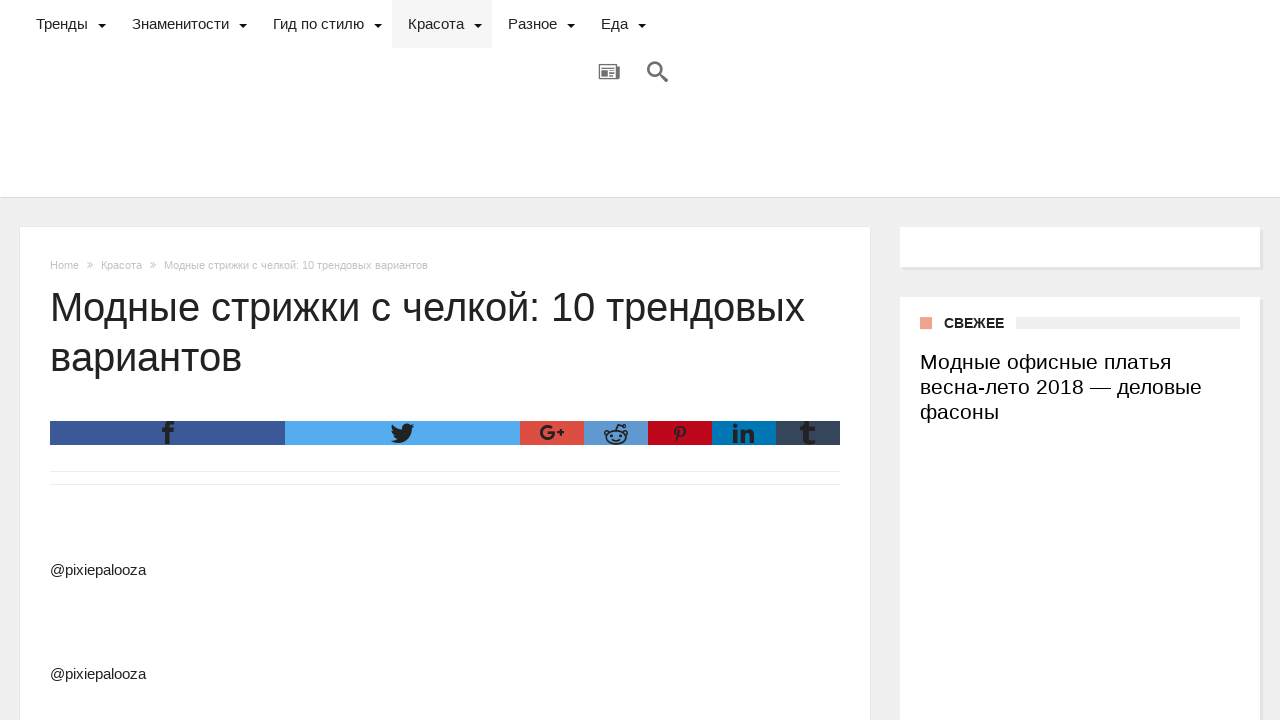

--- FILE ---
content_type: text/html; charset=utf-8
request_url: https://modaistile.ru/2017/12/27/modnye-strizhki-s-chelkoj-10-trendovyx-variantov/2/
body_size: 16741
content:
<!DOCTYPE html>
<html lang="ru-RU" itemscope itemtype="http://schema.org/Article" prefix="og: http://ogp.me/ns#">
<head>
    <meta http-equiv="X-UA-Compatible" content="IE=edge">
    <meta http-equiv="content-type" content="text/html; charset=utf-8">
    <meta name="viewport" content="width=device-width, initial-scale=1">

    <title>Модные стрижки с челкой: 10 трендовых вариантов - Part 2</title>

<!-- All in One SEO Pack 2.4.5.1 by Michael Torbert of Semper Fi Web Design[412,506] -->
<meta name="description" content="В сегодняшнем обзоре мы рассмотрим актуальные тенденции женских стрижек с челкой и познакомимся с трендами наступающего 2018 года.">
<link rel="prev" href="/2017/12/27/modnye-strizhki-s-chelkoj-10-trendovyx-variantov/">

<link rel="canonical" href="/2017/12/27/modnye-strizhki-s-chelkoj-10-trendovyx-variantov/2/">
<meta property="og:title" content="Модные стрижки с челкой: 10 трендовых вариантов - Part 2">
<meta property="og:type" content="article">
<meta property="og:url" content="/2017/12/27/modnye-strizhki-s-chelkoj-10-trendovyx-variantov/2/">
<meta property="og:image" content="http://krasotka.cc/wp-content/uploads/2017/12/303e79aa1b20c35353c4f4681f1f2db2.jpg">
<meta property="og:site_name" content="Мода и стиль">
<meta property="og:description" content="В сегодняшнем обзоре мы рассмотрим актуальные тенденции женских стрижек с челкой и познакомимся с трендами наступающего 2018 года.">
<meta property="article:published_time" content="2017-12-27T11:00:17Z">
<meta property="article:modified_time" content="2017-12-27T11:00:17Z">
<meta name="twitter:card" content="summary">
<meta name="twitter:title" content="Модные стрижки с челкой: 10 трендовых вариантов - Part 2">
<meta name="twitter:description" content="В сегодняшнем обзоре мы рассмотрим актуальные тенденции женских стрижек с челкой и познакомимся с трендами наступающего 2018 года.">
<meta name="twitter:image" content="http://krasotka.cc/wp-content/uploads/2017/12/303e79aa1b20c35353c4f4681f1f2db2.jpg">
<meta itemprop="image" content="http://krasotka.cc/wp-content/uploads/2017/12/303e79aa1b20c35353c4f4681f1f2db2.jpg">
<!-- /all in one seo pack -->
<link rel="dns-prefetch" href="//fonts.googleapis.com">
<link rel="dns-prefetch" href="//s.w.org">
<link rel="alternate" type="application/rss+xml" title="Мода и стиль » Лента" href="/feed/">
<link rel="alternate" type="application/rss+xml" title="Мода и стиль » Лента комментариев" href="/comments/feed/">
		<script type="text/javascript">
			window._wpemojiSettings = {"baseUrl":"https:\/\/s.w.org\/images\/core\/emoji\/2.4\/72x72\/","ext":".png","svgUrl":"https:\/\/s.w.org\/images\/core\/emoji\/2.4\/svg\/","svgExt":".svg","source":{"concatemoji":"\/wp-includes\/js\/wp-emoji-release.min.js"}};
			!function(a,b,c){function d(a,b){var c=String.fromCharCode;l.clearRect(0,0,k.width,k.height),l.fillText(c.apply(this,a),0,0);var d=k.toDataURL();l.clearRect(0,0,k.width,k.height),l.fillText(c.apply(this,b),0,0);var e=k.toDataURL();return d===e}function e(a){var b;if(!l||!l.fillText)return!1;switch(l.textBaseline="top",l.font="600 32px Arial",a){case"flag":return!(b=d([55356,56826,55356,56819],[55356,56826,8203,55356,56819]))&&(b=d([55356,57332,56128,56423,56128,56418,56128,56421,56128,56430,56128,56423,56128,56447],[55356,57332,8203,56128,56423,8203,56128,56418,8203,56128,56421,8203,56128,56430,8203,56128,56423,8203,56128,56447]),!b);case"emoji":return b=d([55357,56692,8205,9792,65039],[55357,56692,8203,9792,65039]),!b}return!1}function f(a){var c=b.createElement("script");c.src=a,c.defer=c.type="text/javascript",b.getElementsByTagName("head")[0].appendChild(c)}var g,h,i,j,k=b.createElement("canvas"),l=k.getContext&&k.getContext("2d");for(j=Array("flag","emoji"),c.supports={everything:!0,everythingExceptFlag:!0},i=0;i<j.length;i++)c.supports[j[i]]=e(j[i]),c.supports.everything=c.supports.everything&&c.supports[j[i]],"flag"!==j[i]&&(c.supports.everythingExceptFlag=c.supports.everythingExceptFlag&&c.supports[j[i]]);c.supports.everythingExceptFlag=c.supports.everythingExceptFlag&&!c.supports.flag,c.DOMReady=!1,c.readyCallback=function(){c.DOMReady=!0},c.supports.everything||(h=function(){c.readyCallback()},b.addEventListener?(b.addEventListener("DOMContentLoaded",h,!1),a.addEventListener("load",h,!1)):(a.attachEvent("onload",h),b.attachEvent("onreadystatechange",function(){"complete"===b.readyState&&c.readyCallback()})),g=c.source||{},g.concatemoji?f(g.concatemoji):g.wpemoji&&g.twemoji&&(f(g.twemoji),f(g.wpemoji)))}(window,document,window._wpemojiSettings);
		</script>
		<style type="text/css">
img.wp-smiley,
img.emoji {
	display: inline !important;
	border: none !important;
	box-shadow: none !important;
	height: 1em !important;
	width: 1em !important;
	margin: 0 .07em !important;
	vertical-align: -0.1em !important;
	background: none !important;
	padding: 0 !important;
}
</style>
<link rel="stylesheet" id="bdaia_shorty-style-css" href="/wp-content/plugins/bdaia-shortcodes/assets/style.css" type="text/css" media="all">
<link rel="stylesheet" id="bdaia_shorty_stylesheet-css" href="/wp-content/plugins/bdaia-shortcodes/assets/shortcodes.css" type="text/css" media="all">
<link rel="stylesheet" id="contact-form-7-css" href="/wp-content/plugins/contact-form-7/includes/css/styles.css" type="text/css" media="all">
<link rel="stylesheet" id="Rye-css" href="http://fonts.googleapis.com/css?family=Rye%3Aregular" type="text/css" media="all">
<link rel="stylesheet" id="woohoo-google-fonts-css" href="http://fonts.googleapis.com/css?family=Oswald%3A400%2C300%2C700%7CLato%3A400%2C300%2C700%2C900%7CWork+Sans%3A400%2C300%2C500%2C600%2C700%2C800%2C900%7COpen+Sans%3A400%2C600%2C700%2C800%7CPlayfair+Display%3A400%2C700%2C900%2C400italic%7CRaleway%3A400%2C300%2C500%2C600%2C700%2C800%2C900%7CRoboto%3A400%2C300%2C100%2C700%7CMontserrat%3A400%2C700&subset=latin%2Cgreek%2Cgreek-ext%2Cvietnamese%2Ccyrillic-ext%2Clatin-ext%2Ccyrillic" type="text/css" media="all">
<link rel="stylesheet" id="woohoo-default-css" href="/wp-content/themes/woohoo/css/style.css" type="text/css" media="all">
<link rel="stylesheet" id="wooohoo-ilightbox-skin-css" href="/wp-content/themes/woohoo/css/ilightbox/dark-skin/skin.css" type="text/css" media="all">
<link rel="stylesheet" id="wooohoo-ilightbox-skin-black-css" href="/wp-content/themes/woohoo/css/ilightbox/metro-black-skin/skin.css" type="text/css" media="all">
<script type="text/javascript">
/* <![CDATA[ */
var bd_w_blocks = {"bdaia_w_ajax_url":"\/wp-admin\/admin-ajax.php","bdaia_w_ajax_nonce":"e6122c1ad5"};
var bd_blocks = {"bdaia_ajax_url":"\/wp-admin\/admin-ajax.php","bdaia_ajaxnonce":"e6122c1ad5"};
var bd_script = {"post_id":"3590","ajaxurl":"\/wp-admin\/admin-ajax.php"};
var bd = "{\"nonce\":\"e6122c1ad5\",\"ajaxurl\":\"http:\\\/\\\/modaistile.ru\\\/wp-admin\\\/admin-ajax.php\",\"is_singular\":true,\"bd_lazyload\":true,\"mobile_topmenu\":false,\"sticky_sidebar\":true,\"all_lightbox\":false,\"click_to_comments\":true,\"post_reading_position_indicator\":\"1\"}";
/* ]]> */
</script>
<script type="text/javascript" src="/wp-includes/js/jquery/jquery.js"></script>
<script type="text/javascript" src="/wp-includes/js/jquery/jquery-migrate.min.js"></script>
<script type="text/javascript" src="/wp-content/plugins/bdaia-shortcodes/assets/js/scripts.js"></script>
<script type="text/javascript" src="/wp-content/plugins/bdaia-shortcodes/assets/js/shorty-min.js"></script>
<link rel="https://api.w.org/" href="/wp-json/">
<link rel="EditURI" type="application/rsd+xml" title="RSD" href="/xmlrpc.php">
<link rel="wlwmanifest" type="application/wlwmanifest+xml" href="/wp-includes/wlwmanifest.xml"> 
<link rel="prev" title="Как легко выучить английский! Расставила всё по полочкам" href="/2017/12/27/kak-legko-vyuchit-anglijskij-rasstavila-vsyo-po-polochkam/">
<link rel="next" title="5 секретов шарма европейских женщин" href="/2017/12/27/5-sekretov-sharma-evropejskix-zhenshhin/">
<meta name="generator" content="WordPress 4.9.4">
<link rel="shortlink" href="/?p=3590">
<link rel="alternate" type="application/json+oembed" href="/wp-json/oembed/1.0/embed?url=http%3A%2F%2Fmodaistile.ru%2F2017%2F12%2F27%2Fmodnye-strizhki-s-chelkoj-10-trendovyx-variantov%2F">
<link rel="alternate" type="text/xml+oembed" href="/wp-json/oembed/1.0/embed?url=http%3A%2F%2Fmodaistile.ru%2F2017%2F12%2F27%2Fmodnye-strizhki-s-chelkoj-10-trendovyx-variantov%2F&format=xml">
			<meta property="fb:pages" content="162210607666921">
							<meta property="ia:markup_url" content="/2017/12/27/modnye-strizhki-s-chelkoj-10-trendovyx-variantov/?ia_markup=1">
				        <script type="text/javascript">
            /* <![CDATA[ */
            var sf_position = '0';
            var sf_templates = "<a href=\"{search_url_escaped}\"><span class=\"sf_text\">View All Results<\/span><\/a>";
            var sf_input = '.search-live';
            jQuery(document).ready(function(){
                jQuery(sf_input).ajaxyLiveSearch({"expand":false,"searchUrl":"\/?s=%s","text":"Search","delay":500,"iwidth":180,"width":315,"ajaxUrl":"\/wp-admin\/admin-ajax.php","rtl":0});
                jQuery(".live-search_ajaxy-selective-input").keyup(function() {
                    var width = jQuery(this).val().length * 8;
                    if(width < 50) {
                        width = 50;
                    }
                    jQuery(this).width(width);
                });
                jQuery(".live-search_ajaxy-selective-search").click(function() {
                    jQuery(this).find(".live-search_ajaxy-selective-input").focus();
                });
                jQuery(".live-search_ajaxy-selective-close").click(function() {
                    jQuery(this).parent().remove();
                });
            });
            /* ]]> */
        </script>
    <link rel="shortcut icon" href="/wp-content/themes/woohoo/images/favicon.png" type="image/x-icon">
<script type="text/javascript">
/* <![CDATA[ */
var userRating = {"ajaxurl":"/wp-admin/admin-ajax.php" , "your_rating":"" , "nonce":"e6122c1ad5"};
var userLike = {"ajaxurl":"/wp-admin/admin-ajax.php" , "nonce":"e6122c1ad5"};
/* ]]> */
var bdaia_theme_uri = '/wp-content/themes/woohoo';
</script>
<style type="text/css">
body {background-color:#FFF;background-image:url("http://woo.bdayh.com/woo-blog2/wp-content/uploads/2016/04/woo-blog1-bg.png");background-repeat:repeat;background-attachment:scroll;background-position:center center;}
a:hover{color:#efa48d}
::selection{background:#efa48d}
a.more-link, button, .btn-link, input[type="button"], input[type="reset"], input[type="submit"] { background-color:#efa48d}
button:active, .btn-link:active, input[type="button"]:active, input[type="reset"]:active, input[type="submit"]:active { background-color:#efa48d}
.gotop:hover { background-color:#efa48d}
.top-search { background-color:#efa48d}
.primary-menu ul#menu-primary > li.current-menu-parent, .primary-menu ul#menu-primary > li.current-menu-ancestor, .primary-menu ul#menu-primary > li.current-menu-item, .primary-menu ul#menu-primary > li.current_page_item { color: #efa48d; }
.primary-menu ul#menu-primary > li.current-menu-parent > a, .primary-menu ul#menu-primary > li.current-menu-ancestor > a, .primary-menu ul#menu-primary > li.current-menu-item > a, .primary-menu ul#menu-primary > li.current_page_item > a { color: #efa48d; }
.primary-menu ul#menu-primary > li:hover > a { color: #efa48d; }
.primary-menu ul#menu-primary li.bd_menu_item ul.sub-menu li:hover > ul.sub-menu, .primary-menu ul#menu-primary li.bd_mega_menu:hover > ul.bd_mega.sub-menu, .primary-menu ul#menu-primary li.bd_menu_item:hover > ul.sub-menu, .primary-menu ul#menu-primary .sub_cats_posts { border-top-color: #efa48d; }
div.nav-menu.primary-menu-dark a.menu-trigger:hover i, div.nav-menu.primary-menu-light a.menu-trigger:hover i, div.nav-menu.primary-menu-light a.menu-trigger.active i, div.nav-menu.primary-menu-dark a.menu-trigger.active i { background: #efa48d; }
span.bd-criteria-percentage { background: #efa48d; color: #efa48d; }
.divider-colors { background: #efa48d; }
.blog-v1 article .entry-meta a { color: #efa48d; }
.blog-v1 article .article-formats { background-color: #efa48d; }
.cat-links { background-color: #efa48d; }
.new-box { border-top-color: #efa48d; }
.widget a:hover { color: #efa48d; }
.timeline-article a:hover i {
    color: #efa48d;
}
h4.block-title:before {background: #efa48d;}
#header.bdayh-header.a {background: #efa48d;}
.bdaia-load-comments-btn a:hover,
.bd-more-btn:hover{
    border-color: #efa48d ;
    background-color: #efa48d ;
}
#bdaia-cats-builder ul.slick-dots li.slick-active button{
	background: #efa48d;
}
.bdaia-cats-more-btn,
.bbd-post-cat-content, .bbd-post-cat-content a,
.blog-v1 article a.more-link { color: #efa48d; }
#big-grids .flex-next:hover,
#big-grids .flex-prev:hover,
.featured-title:hover .featured-cat a,
.featured-title .featured-comment a,
.big-grids-container .flex-control-paging li a.flex-active,
.tagcloud a:hover { background: #efa48d; }
.featured-title:hover .bd-cat-link:before {border-top-color: #efa48d;}
.featured-title .featured-comment a:after {
    border-color: #efa48d rgba(0, 0, 0, 0) rgba(0, 0, 0, 0) rgba(0, 0, 0, 0);
}
ul.tabs_nav li.active a { background: #efa48d; }
.bd-tweets ul.tweet_list li.twitter-item a { color: #efa48d; }
.widget.bd-login .login_user .bio-author-desc a { color: #efa48d; }
.comment-reply-link, .comment-reply-link:link, .comment-reply-link:active { color: #efa48d; }
.gallery-caption { background-color: #efa48d; }
.slider-flex ol.flex-control-paging li a.flex-active { background: #efa48d; }
#folio-main ul#filters li a.selected { background: #efa48d; }
.search-mobile button.search-button { background: #efa48d; }
.bdaia-pagination .current {
background-color: #efa48d;
border-color: #efa48d;
}
.gotop{background: #efa48d;}
.ei-slider-thumbs li.ei-slider-element {background: #efa48d;}
.ei-title h2,
.ei-title h3 {border-right-color: #efa48d;}
.sk-circle .sk-child:before,
#reading-position-indicator{background: #efa48d;}
#bdCheckAlso{border-top-color: #efa48d;}
.woocommerce .product .onsale, .woocommerce .product a.button:hover, .woocommerce .product #respond input#submit:hover, .woocommerce .checkout input#place_order:hover, .woocommerce .woocommerce.widget .button:hover, .single-product .product .summary .cart .button:hover, .woocommerce-cart .woocommerce table.cart .button:hover, .woocommerce-cart .woocommerce .shipping-calculator-form .button:hover, .woocommerce .woocommerce-message .button:hover, .woocommerce .woocommerce-error .button:hover, .woocommerce .woocommerce-info .button:hover, .woocommerce-checkout .woocommerce input.button:hover, .woocommerce-page .woocommerce a.button:hover, .woocommerce-account div.woocommerce .button:hover, .woocommerce.widget .ui-slider .ui-slider-handle, .woocommerce.widget.widget_layered_nav_filters ul li a {background: none repeat scroll 0 0 #efa48d !important}
.bdaia-post-content blockquote p,
blockquote p{
color: #efa48d;
}
.bdaia-ns-wrap:after {background:#efa48d}
.bdaia-header-default #navigation .primary-menu ul#menu-primary > li >.bd_mega.sub-menu,
.bdaia-header-default #navigation .primary-menu ul#menu-primary > li > .sub-menu,
.bdaia-header-default #navigation .primary-menu ul#menu-primary .sub_cats_posts {border-top-color: #efa48d}
.bdaia-header-default #navigation .primary-menu ul#menu-primary > li:hover > a:after,
.bdaia-header-default #navigation .primary-menu ul#menu-primary > li.current-menu-item > a:after,
.bdaia-header-default #navigation .primary-menu ul#menu-primary > li.current-menu-ancestor > a:after,
.bdaia-header-default #navigation .primary-menu ul#menu-primary > li.current-menu-parent > a:after {background:#efa48d}
.bdaia-header-default #navigation .primary-menu #menu-primary > li:hover > a{color: #efa48d}
.bdayh-click-open{background:#efa48d}
div.bdaia-alert-new-posts-inner,
.bdaia-header-default .header-wrapper{border-top-color: #efa48d}
.bdaia-post-content blockquote p,
blockquote p{color: #efa48d}
.bdaia-post-content a {color: #efa48d}
div.widget.bdaia-widget.bdaia-widget-timeline .widget-inner a:hover,
div.widget.bdaia-widget.bdaia-widget-timeline .widget-inner a:hover span.bdayh-date {
    color: #efa48d;
}
div.widget.bdaia-widget.bdaia-widget-timeline .widget-inner a:hover span.bdayh-date:before {
    background: #efa48d;
    border-color: #efa48d;
}
#navigation .bdaia-alert-new-posts,
div.bdaia-tabs.horizontal-tabs ul.nav-tabs li.current:before,
div.bdaia-toggle h4.bdaia-toggle-head.toggle-head-open span.bdaia-sio {
    background: #efa48d;
}
.woocommerce .product .onsale, .woocommerce .product a.button:hover, .woocommerce .product #respond input#submit:hover, .woocommerce .checkout input#place_order:hover, .woocommerce .woocommerce.widget .button:hover, .single-product .product .summary .cart .button:hover, .woocommerce-cart .woocommerce table.cart .button:hover, .woocommerce-cart .woocommerce .shipping-calculator-form .button:hover, .woocommerce .woocommerce-message .button:hover, .woocommerce .woocommerce-error .button:hover, .woocommerce .woocommerce-info .button:hover, .woocommerce-checkout .woocommerce input.button:hover, .woocommerce-page .woocommerce a.button:hover, .woocommerce-account div.woocommerce .button:hover, .woocommerce.widget .ui-slider .ui-slider-handle, .woocommerce.widget.widget_layered_nav_filters ul li a {
    background: none repeat scroll 0 0 #efa48d !important
}
div.bdaia-post-count {border-left-color :#efa48d}

aside#bd-MobileSiderbar svg,
#bdaia-selector #bdaia-selector-toggle {background:#efa48d}

div.bdaia-blocks.bdaia-block22 div.block-article hr{background:#efa48d}
div.bdaia-blocks.bdaia-block22 div.block-article .post-more-btn a,
div.bdaia-blocks.bdaia-block22 div.block-article .post-more-btn a:hover,
div.bdaia-blocks.bdaia-block22 div.block-article .bdaia-post-cat-list a,
div.bdaia-blocks.bdaia-block22 div.block-article .bdaia-post-cat-list a:hover{color:#efa48d}
div.woohoo-footer-top-area .tagcloud span,
div.woohoo-footer-top-area .tagcloud a:hover {background: #efa48d;}
.bdaia-header-default #navigation.mainnav-dark .primary-menu ul#menu-primary > li:hover > a,
.bdaia-header-default #navigation.mainnav-dark .primary-menu ul#menu-primary > li.current-menu-item > a,
.bdaia-header-default #navigation.mainnav-dark .primary-menu ul#menu-primary > li.current-menu-ancestor > a,
.bdaia-header-default #navigation.mainnav-dark .primary-menu ul#menu-primary > li.current-menu-parent > a,
.bdaia-header-default #navigation.mainnav-dark {background: #efa48d;}
.bdaia-header-default #navigation.dropdown-light .primary-menu ul#menu-primary li.bd_mega_menu div.bd_mega ul.bd_mega.sub-menu li a:hover,
.bdaia-header-default #navigation.dropdown-light .primary-menu ul#menu-primary li.bd_menu_item ul.sub-menu li a:hover,
.bdaia-header-default #navigation.dropdown-light .primary-menu ul#menu-primary .sub_cats_posts a:hover {color: #efa48d;}
.bdaia-header-default .header-container .logo .site-name{font-family: 'Rye'; font-size : 73px; line-height : 45px; font-weight: normal; font-style: normal; text-transform: uppercase; }
.bdaia-header-default .header-wrapper {
    border-top: 0 none;
}
.bdaia-header-default #navigation {
    box-shadow: none !important;
    -moz-box-shadow: none !important;
    -webkit-box-shadow: none !important;
    padding: 0 !important;
    border: 0 none !important;
}

.bdaia-header-default #navigation .navigation-wrapper {
    box-shadow: 1px 1px 0px rgba( 0,0,0,0.09 );
    -moz-box-shadow: 1px 1px 0px rgba( 0,0,0,0.09 );
    -webkit-box-shadow: 1px 1px 0px rgba( 0,0,0,0.09 );
}
.bdaia-header-default .header-container .logo .site-tagline {
    text-transform: uppercase;
    margin: 22px 0 0 0;
color :#A8A8A8;
}

.bd-sidebar .widget,
.bdaia-block-wrap {
    -webkit-box-shadow: 3px 3px 1px rgba(0, 0, 0, 0.05);
    -moz-box-shadow: 3px 3px 1px rgba(0, 0, 0, 0.05);
    box-shadow: 3px 3px 1px rgba(0, 0, 0, 0.05);
}

.bd-sidebar .widget:after,
.bdaia-block-wrap:after {
    border-bottom: 0 none
}

.page-id-29 .ei-slider-thumbs {
    display: none !important;
}

.bdaia-header-default #navigation .primary-menu ul#menu-primary > li:hover > a:after, .bdaia-header-default #navigation .primary-menu ul#menu-primary > li.current-menu-item > a:after, .bdaia-header-default #navigation .primary-menu ul#menu-primary > li.current-menu-ancestor > a:after, .bdaia-header-default #navigation .primary-menu ul#menu-primary > li.current-menu-parent > a:after {
    height: 0;
}

.bdaia-header-default #navigation .mm-img {height: 130px}
.bdaia-header-default #navigation div.mega-cat-content-tab-inner {
    width: 100%;
    display: block;
    overflow: hidden;
}
</style>
<!--[if IE]>
<script type="text/javascript">jQuery(document).ready(function (){ jQuery(".menu-item").has("ul").children("a").attr("aria-haspopup", "true");});</script>
<![endif]-->
<!--[if lt IE 9]>
<script src="/wp-content/themes/woohoo/js/html5.js"></script>
<script src="/wp-content/themes/woohoo/js/selectivizr-min.js"></script>
<![endif]-->
<!--[if IE 9]>
<link rel="stylesheet" type="text/css" media="all" href="/wp-content/themes/woohoo/css/ie9.css" />
<![endif]-->
<!--[if IE 8]>
<link rel="stylesheet" type="text/css" media="all" href="/wp-content/themes/woohoo/css/ie8.css" />
<![endif]-->
<!--[if IE 7]>
<link rel="stylesheet" type="text/css" media="all" href="/wp-content/themes/woohoo/css/ie7.css" />
<![endif]-->
	<script type="text/javascript">if(document.addEventListener){document.addEventListener("DOMContentLoaded", function(e){ console.log("load"); function onThis(pages) {return jQuery.inArray(window.location.href.replace(location.hash, ""), pages) != -1;} var w = window.innerWidth || document.documentElement.clientWidth;var color = '#fff';var bcolor = '#000000';var bFontSize = '16px';var btext = 'Продолжить чтение';function addPeek() {var gPeek = document.getElementById("peek");var BlockPeek = document.getElementById("BlockPeek");var btnRead = '<div id="btnRead" style="position:relative;width:100%;height:45px;cursor:pointer;background:'+bcolor+';color:'+color+';text-align:center;font-family:Open Sans;font-size:'+bFontSize+';line-height:45px;z-index: 9999;"><span>'+btext+'<span style="width:0;height:2px;border-left:5px solid transparent;border-right:5px solid transparent;border-top:5px solid #fff;margin-left:5px;display:inline-block;">';gPeek.insertAdjacentHTML('afterend', btnRead);var pafterNum = 0; var pafters = gPeek.getElementsByTagName("p"); pafterNum = pafters[pafterNum] === undefined ? 0 : pafterNum; var findPafter = gPeek.getElementsByTagName("p")[pafterNum];findPafter.appendChild(BlockPeek);document.getElementById("BlockPeek").style.visibility = "visible";document.getElementById("BlockPeek").style.height = "100%";  var topOffsetPeek = document.getElementById("BlockPeek");var y = findPosY(topOffsetPeek);function findPosY(obj) {var curtop = 0;if (obj.offsetParent) {while (1) {curtop += obj.offsetTop;if (!obj.offsetParent) {break;}obj = obj.offsetParent;}} else if (obj.y) {curtop += obj.y;}return curtop;}var rectHeight = topOffsetPeek.offsetHeight;var heightPeek = y + rectHeight + 0;console.log(heightPeek);if (heightPeek <= '600') {heightPeek = 600;}gPeek.style.overflowY = 'hidden';gPeek.style.height = heightPeek + 'px';gPeek.style.position = 'relative';}if (w < '1024') {var gPeek = document.getElementById("peek");if (gPeek === null) {gPeek = document.createElement("div");gPeek.id = "peek";while (document.body.firstChild) {gPeek.appendChild(document.body.firstChild);}document.body.appendChild(gPeek);}if (gPeek === null) {console.log('Cant find element with id "peek"')} else {addPeek();var btnRead = document.getElementById("btnRead");btnRead.onclick = function () {this.style.display = 'none';document.getElementById("peek").style.overflowY = 'inherit';document.getElementById("peek").style.height = 'auto';};}}},false)}else{window.attachEvent("onload", function(e){function onThis(pages) {return jQuery.inArray(window.location.href.replace(location.hash, ""), pages) != -1;} var w = window.innerWidth || document.documentElement.clientWidth;var color = '#fff';var bcolor = '#000000';var bFontSize = '16px';var btext = 'Продолжить чтение';function addPeek() {var gPeek = document.getElementById("peek");var BlockPeek = document.getElementById("BlockPeek");var btnRead = '<div id="btnRead" style="position:relative;width:100%;height:45px;cursor:pointer;background:'+bcolor+';color:'+color+';text-align:center;font-family:Open Sans;font-size:'+bFontSize+';line-height:45px;z-index: 9999;"><span>'+btext+'<span style="width:0;height:2px;border-left:5px solid transparent;border-right:5px solid transparent;border-top:5px solid #fff;margin-left:5px;display:inline-block;">';gPeek.insertAdjacentHTML('afterend', btnRead);var pafterNum = 0; var pafters = gPeek.getElementsByTagName("p"); pafterNum = pafters[pafterNum] === undefined ? 0 : pafterNum; var findPafter = gPeek.getElementsByTagName("p")[pafterNum];findPafter.appendChild(BlockPeek);document.getElementById("BlockPeek").style.visibility = "visible";document.getElementById("BlockPeek").style.height = "100%";  var topOffsetPeek = document.getElementById("BlockPeek");var y = findPosY(topOffsetPeek);function findPosY(obj) {var curtop = 0;if (obj.offsetParent) {while (1) {curtop += obj.offsetTop;if (!obj.offsetParent) {break;}obj = obj.offsetParent;}} else if (obj.y) {curtop += obj.y;}return curtop;}var rectHeight = topOffsetPeek.offsetHeight;var heightPeek = y + rectHeight + 0;console.log(heightPeek);if (heightPeek <= '600') {heightPeek = 600;}gPeek.style.overflowY = 'hidden';gPeek.style.height = heightPeek + 'px';gPeek.style.position = 'relative';}if (w < '1024') {var gPeek = document.getElementById("peek");if (gPeek === null) {gPeek = document.createElement("div");gPeek.id = "peek";while (document.body.firstChild) {gPeek.appendChild(document.body.firstChild);}document.body.appendChild(gPeek);}if (gPeek === null) {console.log('Cant find element with id "peek"')} else {addPeek();var btnRead = document.getElementById("btnRead");btnRead.onclick = function () {this.style.display = 'none';document.getElementById("peek").style.overflowY = 'inherit';document.getElementById("peek").style.height = 'auto';};}}})}</script>    <script type="text/javascript">
        var doc = document.documentElement;
        doc.setAttribute('data-useragent', navigator.userAgent);
    </script>


</head>
<body class="post-template-default single single-post postid-3590 single-format-standard paged-2 single-paged-2  ct-comments ">

<div class="page-outer bdaia-header-default bdaia-lazyload  sticky-nav-on  bdaia-post-template-default  bdaia-sidebar-right ">
	<div class="bg-cover"></div>
			<aside id="bd-MobileSiderbar">

							<div class="search-mobile">
					<form role="search" method="get" class="search-form" action="/">
				<label>
					<span class="screen-reader-text">Найти:</span>
					<input type="search" class="search-field" placeholder="Поиск…" value="" name="s">
				</label>
				<input type="submit" class="search-submit" value="Поиск">
			</form>				</div>
			
			<div id="mobile-menu"></div>

							<div class="widget-social-links bdaia-social-io-colored">
					<div class="sl-widget-inner">
						<div class="bdaia-social-io bdaia-social-io-size-35">
<span class="bdaia-io bdaia-io-facebook"></span>
<span class="bdaia-io bdaia-io-twitter"></span>
<span class="bdaia-io bdaia-io-google-plus"></span>
<span class="bdaia-io bdaia-io-dribbble"></span>
<span class="bdaia-io bdaia-io-vimeo"></span>
</div>					</div>
				</div>
			
		</aside>
	
	<div id="page">
		<div class="inner-wrapper">
			<div id="warp" class="clearfix  bdaia-sidebar-right ">
				
<div class="header-wrapper">

			<div class="bdayh-click-open">
			<div class="bd-ClickOpen bd-ClickAOpen">
				<span></span>
			</div>
		</div>
	
	
	
	
<div class="cfix"></div>
<nav id="navigation" class="">
	<div class="navigation-wrapper">
		<div class="bd-container">
			<div class="primary-menu">
																					<ul id="menu-primary">
					<li id="menu-item-154" class=" menu-item menu-item-type-taxonomy menu-item-object-category bd_depth- bd_cats_menu ">
<a href="/category/trendy/">  <span class="menu-label" style="">Тренды</span></a>
<div class="sub_cats_posts cats-mega-wrap">

<div class="mega-menu-content">
<div class="mega-cat-wrapper"> <div class="mega-cat-content"><div id="mega-cat-154-218" class="mega-cat-content-tab"><div class="mega-cat-content-tab-inner">
<div class="bd-block-mega-menu-post">
<div class="bd-block-mega-menu-thumb"><a href="/2018/03/08/modnye-ofisnye-platya-vesna-leto-2018-delovye-fasony/" rel="bookmark" title="Модные офисные платья весна-лето 2018 — деловые фасоны"><span class="mm-img" title="Модные офисные платья весна-лето 2018 — деловые фасоны" style="background-image: url( /wp-content/uploads/2018/03/cd0e677dd5d7307ea504bf22f4dd32c2-320x220.jpeg )"></span></a></div>
<div class="bd-block-mega-menu-details"><h4 class="entry-title"><a href="/2018/03/08/modnye-ofisnye-platya-vesna-leto-2018-delovye-fasony/" title="Модные офисные платья весна-лето 2018 — деловые фасоны">Модные офисные платья весна-лето 2018 — деловые фасоны</a></h4></div>
</div>
<div class="bd-block-mega-menu-post">
<div class="bd-block-mega-menu-thumb"><a href="/2018/03/08/zakuska-belye-tyulpany-oformlenie-ochen-ponravilos/" rel="bookmark" title="Закуска «Белые тюльпаны». Оформление очень понравилось!"><span class="mm-img" title="Закуска «Белые тюльпаны». Оформление очень понравилось!" style="background-image: url( /wp-content/uploads/2018/03/85cfb83f8084fc4f6e3555157584b20e-320x220.jpeg )"></span></a></div>
<div class="bd-block-mega-menu-details"><h4 class="entry-title"><a href="/2018/03/08/zakuska-belye-tyulpany-oformlenie-ochen-ponravilos/" title="Закуска «Белые тюльпаны». Оформление очень понравилось!">Закуска «Белые тюльпаны». Оформление очень понравилось!</a></h4></div>
</div>
<div class="bd-block-mega-menu-post">
<div class="bd-block-mega-menu-thumb"><a href="/2018/03/08/kak-modno-nosit-chernyj-tsvet-v-2018-godu-11-stilnyh-obrazov/" rel="bookmark" title="Как модно носить черный цвет в 2018 году: 11 стильных образов"><span class="mm-img" title="Как модно носить черный цвет в 2018 году: 11 стильных образов" style="background-image: url( /wp-content/uploads/2018/03/9dfac7b0e42b6438c32b950e6f3bf48c-320x220.jpeg )"></span></a></div>
<div class="bd-block-mega-menu-details"><h4 class="entry-title"><a href="/2018/03/08/kak-modno-nosit-chernyj-tsvet-v-2018-godu-11-stilnyh-obrazov/" title="Как модно носить черный цвет в 2018 году: 11 стильных образов">Как модно носить черный цвет в 2018 году: 11 стильных образов</a></h4></div>
</div>
<div class="bd-block-mega-menu-post">
<div class="bd-block-mega-menu-thumb"><a href="/2018/03/08/glavnyj-trend-sezona-2018-futuristicheskie-ochki-sci-fi/" rel="bookmark" title="Главный тренд сезона 2018: футуристические очки Sci-fi"><span class="mm-img" title="Главный тренд сезона 2018: футуристические очки Sci-fi" style="background-image: url( /wp-content/uploads/2018/03/687084b2f840b69de971975956167424-320x220.jpeg )"></span></a></div>
<div class="bd-block-mega-menu-details"><h4 class="entry-title"><a href="/2018/03/08/glavnyj-trend-sezona-2018-futuristicheskie-ochki-sci-fi/" title="Главный тренд сезона 2018: футуристические очки Sci-fi">Главный тренд сезона 2018: футуристические очки Sci-fi</a></h4></div>
</div>
<div class="bd-block-mega-menu-post">
<div class="bd-block-mega-menu-thumb"><a href="/2018/03/08/malenkoe-chernoe-plate-v-kollektsiyah-vesna-leto-2018/" rel="bookmark" title="Маленькое черное платье в коллекциях весна-лето 2018"><span class="mm-img" title="Маленькое черное платье в коллекциях весна-лето 2018" style="background-image: url( /wp-content/uploads/2018/03/e142461e3ff6f0904d1a66c8f44723b5-320x220.jpeg )"></span></a></div>
<div class="bd-block-mega-menu-details"><h4 class="entry-title"><a href="/2018/03/08/malenkoe-chernoe-plate-v-kollektsiyah-vesna-leto-2018/" title="Маленькое черное платье в коллекциях весна-лето 2018">Маленькое черное платье в коллекциях весна-лето 2018</a></h4></div>
</div>
</div></div></div>
<div class="cfix"></div>
</div>
</div>
<li id="menu-item-153" class=" menu-item menu-item-type-taxonomy menu-item-object-category bd_depth- bd_cats_menu ">
<a href="/category/znamenitosti/">  <span class="menu-label" style="">Знаменитости</span></a>
<div class="sub_cats_posts cats-mega-wrap">

<div class="mega-menu-content">
<div class="mega-cat-wrapper"> <div class="mega-cat-content"><div id="mega-cat-153-219" class="mega-cat-content-tab"><div class="mega-cat-content-tab-inner">
<div class="bd-block-mega-menu-post">
<div class="bd-block-mega-menu-thumb"><a href="/2018/03/08/alsu-pokazala-svoi-bezumno-shikarnye-apartamenty-zoloto-mramor-i-karelskaya-bereza/" rel="bookmark" title="Алсу показала свои безумно шикарные апартаменты: золото, мрамор и карельская береза"><span class="mm-img" title="Алсу показала свои безумно шикарные апартаменты: золото, мрамор и карельская береза" style="background-image: url( /wp-content/uploads/2018/03/2844ce32a40fb7fc3ecb620fa09f5071-320x220.jpeg )"></span></a></div>
<div class="bd-block-mega-menu-details"><h4 class="entry-title"><a href="/2018/03/08/alsu-pokazala-svoi-bezumno-shikarnye-apartamenty-zoloto-mramor-i-karelskaya-bereza/" title="Алсу показала свои безумно шикарные апартаменты: золото, мрамор и карельская береза">Алсу показала свои безумно шикарные апартаменты: золото, мрамор и карельская береза</a></h4></div>
</div>
<div class="bd-block-mega-menu-post">
<div class="bd-block-mega-menu-thumb"><a href="/2018/03/08/kak-vyglyadyat-mamy-vyrastivshie-zvezd-17-redkih-snimkov-mam-i-dochek/" rel="bookmark" title="Как выглядят мамы, вырастившие звезд: 17 редких снимков мам и дочек"><span class="mm-img" title="Как выглядят мамы, вырастившие звезд: 17 редких снимков мам и дочек" style="background-image: url( /wp-content/uploads/2018/03/1637e4938e981c61b70e2d9b8aa59fa3-320x220.jpeg )"></span></a></div>
<div class="bd-block-mega-menu-details"><h4 class="entry-title"><a href="/2018/03/08/kak-vyglyadyat-mamy-vyrastivshie-zvezd-17-redkih-snimkov-mam-i-dochek/" title="Как выглядят мамы, вырастившие звезд: 17 редких снимков мам и дочек">Как выглядят мамы, вырастившие звезд: 17 редких снимков мам и дочек</a></h4></div>
</div>
<div class="bd-block-mega-menu-post">
<div class="bd-block-mega-menu-thumb"><a href="/2018/03/07/love-is-tragichnaya-istoriya-lyubvi-pary-podarivshej-miru-milye-vkladyshi/" rel="bookmark" title="Love is: трагичная история любви пары, подарившей миру милые вкладыши!"><span class="mm-img" title="Love is: трагичная история любви пары, подарившей миру милые вкладыши!" style="background-image: url( /wp-content/uploads/2018/03/13f535780ad648404884a085d35bce15-320x220.jpeg )"></span></a></div>
<div class="bd-block-mega-menu-details"><h4 class="entry-title"><a href="/2018/03/07/love-is-tragichnaya-istoriya-lyubvi-pary-podarivshej-miru-milye-vkladyshi/" title="Love is: трагичная история любви пары, подарившей миру милые вкладыши!">Love is: трагичная история любви пары, подарившей миру милые вкладыши!</a></h4></div>
</div>
<div class="bd-block-mega-menu-post">
<div class="bd-block-mega-menu-thumb"><a href="/2018/03/06/kim-podvinsya-model-iz-kot-d-ivuar-zatmila-set-svoej-pyatoj-tochkoj/" rel="bookmark" title="Ким, подвинься: модель из Кот-д’Ивуар затмила Сеть своей пятой точкой!"><span class="mm-img" title="Ким, подвинься: модель из Кот-д’Ивуар затмила Сеть своей пятой точкой!" style="background-image: url( /wp-content/uploads/2018/03/10b4c2d8abe4e09553bfe6802990c749-320x220.jpeg )"></span></a></div>
<div class="bd-block-mega-menu-details"><h4 class="entry-title"><a href="/2018/03/06/kim-podvinsya-model-iz-kot-d-ivuar-zatmila-set-svoej-pyatoj-tochkoj/" title="Ким, подвинься: модель из Кот-д’Ивуар затмила Сеть своей пятой точкой!">Ким, подвинься: модель из Кот-д’Ивуар затмила Сеть своей пятой точкой!</a></h4></div>
</div>
<div class="bd-block-mega-menu-post">
<div class="bd-block-mega-menu-thumb"><a href="/2018/03/06/15-nashih-zvyozd-kotorym-sleduet-skazat-spasibo-plasticheskomu-hirurgu-2/" rel="bookmark" title="15 наших звёзд, которым следует сказать спасибо пластическому хирургу"><span class="mm-img" title="15 наших звёзд, которым следует сказать спасибо пластическому хирургу" style="background-image: url( /wp-content/uploads/2018/03/492e650921b80932f9302181e0a64f64-320x220.jpeg )"></span></a></div>
<div class="bd-block-mega-menu-details"><h4 class="entry-title"><a href="/2018/03/06/15-nashih-zvyozd-kotorym-sleduet-skazat-spasibo-plasticheskomu-hirurgu-2/" title="15 наших звёзд, которым следует сказать спасибо пластическому хирургу">15 наших звёзд, которым следует сказать спасибо пластическому хирургу</a></h4></div>
</div>
</div></div></div>
<div class="cfix"></div>
</div>
</div>
<li id="menu-item-214" class=" menu-item menu-item-type-taxonomy menu-item-object-category bd_depth- bd_cats_menu ">
<a href="/category/gid-po-stilyu/">  <span class="menu-label" style="">Гид по стилю</span></a>
<div class="sub_cats_posts cats-mega-wrap">

<div class="mega-menu-content">
<div class="mega-cat-wrapper"> <div class="mega-cat-content"><div id="mega-cat-214-314" class="mega-cat-content-tab"><div class="mega-cat-content-tab-inner">
<div class="bd-block-mega-menu-post">
<div class="bd-block-mega-menu-thumb"><a href="/2018/03/04/myuli-monki-i-babushi-uchimsya-razbiratsya-v-vidah-zhenskoj-obuvi/" rel="bookmark" title="Мюли, монки и бабуши: учимся разбираться в видах женской обуви"><span class="mm-img" title="Мюли, монки и бабуши: учимся разбираться в видах женской обуви" style="background-image: url( /wp-content/uploads/2018/03/d1ef1c5859f31119b38b972a0e94cf08-320x220.jpeg )"></span></a></div>
<div class="bd-block-mega-menu-details"><h4 class="entry-title"><a href="/2018/03/04/myuli-monki-i-babushi-uchimsya-razbiratsya-v-vidah-zhenskoj-obuvi/" title="Мюли, монки и бабуши: учимся разбираться в видах женской обуви">Мюли, монки и бабуши: учимся разбираться в видах женской обуви</a></h4></div>
</div>
<div class="bd-block-mega-menu-post">
<div class="bd-block-mega-menu-thumb"><a href="/2018/03/04/transformatsiya-stilya-korolevy-velikobritanii-elizavety-ii/" rel="bookmark" title="Трансформация стиля королевы Великобритании Елизаветы II"><span class="mm-img" title="Трансформация стиля королевы Великобритании Елизаветы II" style="background-image: url( /wp-content/uploads/2018/03/534c76e74fd3931541e6dd9b5f8e2c82-320x220.jpeg )"></span></a></div>
<div class="bd-block-mega-menu-details"><h4 class="entry-title"><a href="/2018/03/04/transformatsiya-stilya-korolevy-velikobritanii-elizavety-ii/" title="Трансформация стиля королевы Великобритании Елизаветы II">Трансформация стиля королевы Великобритании Елизаветы II</a></h4></div>
</div>
<div class="bd-block-mega-menu-post">
<div class="bd-block-mega-menu-thumb"><a href="/2018/03/02/nadela-i-pomolodela-sekrety-shikarnogo-obraza-pri-neidealnoj-figure/" rel="bookmark" title="Надела и помолодела! Секреты шикарного образа при неидеальной фигуре."><span class="mm-img" title="Надела и помолодела! Секреты шикарного образа при неидеальной фигуре." style="background-image: url( /wp-content/uploads/2017/11/1-320x220.jpg )"></span></a></div>
<div class="bd-block-mega-menu-details"><h4 class="entry-title"><a href="/2018/03/02/nadela-i-pomolodela-sekrety-shikarnogo-obraza-pri-neidealnoj-figure/" title="Надела и помолодела! Секреты шикарного образа при неидеальной фигуре.">Надела и помолодела! Секреты шикарного образа при неидеальной фигуре.</a></h4></div>
</div>
<div class="bd-block-mega-menu-post">
<div class="bd-block-mega-menu-thumb"><a href="/2018/03/02/oslepitelnye-sety-2018-goda-10-effektnyh-obrazov-s-yubkoj-karandash-s-printom-dlya-kazhdoj-modnitsy/" rel="bookmark" title="Ослепительные сеты 2018 года: 10 эффектных образов с юбкой-карандаш с принтом для каждой модницы"><span class="mm-img" title="Ослепительные сеты 2018 года: 10 эффектных образов с юбкой-карандаш с принтом для каждой модницы" style="background-image: url( /wp-content/uploads/2018/02/d15b90098010f04445e9633349a1cb3d-320x220.jpeg )"></span></a></div>
<div class="bd-block-mega-menu-details"><h4 class="entry-title"><a href="/2018/03/02/oslepitelnye-sety-2018-goda-10-effektnyh-obrazov-s-yubkoj-karandash-s-printom-dlya-kazhdoj-modnitsy/" title="Ослепительные сеты 2018 года: 10 эффектных образов с юбкой-карандаш с принтом для каждой модницы">Ослепительные сеты 2018 года: 10 эффектных образов с юбкой-карандаш с принтом для каждой модницы</a></h4></div>
</div>
<div class="bd-block-mega-menu-post">
<div class="bd-block-mega-menu-thumb"><a href="/2018/02/27/moda-ot-eveliny-hromchenko-podbor-stilnogo-obraza/" rel="bookmark" title="Мода от Эвелины Хромченко — подбор стильного образа"><span class="mm-img" title="Мода от Эвелины Хромченко — подбор стильного образа" style="background-image: url( /wp-content/uploads/2018/02/90f6041cf0e80ba78a6f01fef49b30ca-320x220.jpeg )"></span></a></div>
<div class="bd-block-mega-menu-details"><h4 class="entry-title"><a href="/2018/02/27/moda-ot-eveliny-hromchenko-podbor-stilnogo-obraza/" title="Мода от Эвелины Хромченко — подбор стильного образа">Мода от Эвелины Хромченко — подбор стильного образа</a></h4></div>
</div>
</div></div></div>
<div class="cfix"></div>
</div>
</div>
<li id="menu-item-410" class=" menu-item menu-item-type-taxonomy menu-item-object-category current-post-ancestor current-menu-parent current-post-parent bd_depth- bd_cats_menu ">
<a href="/category/krasota/">  <span class="menu-label" style="">Красота</span></a>
<div class="sub_cats_posts cats-mega-wrap">

<div class="mega-menu-content">
<div class="mega-cat-wrapper"> <div class="mega-cat-content"><div id="mega-cat-410-499" class="mega-cat-content-tab"><div class="mega-cat-content-tab-inner">
<div class="bd-block-mega-menu-post">
<div class="bd-block-mega-menu-thumb"><a href="/2018/03/08/kak-vybrat-udlinennuyu-chelku-po-tipu-litsa-chtoby-vyglyadet-megastilno/" rel="bookmark" title="Как выбрать удлиненную челку по типу лица, чтобы выглядеть мегастильно"><span class="mm-img" title="Как выбрать удлиненную челку по типу лица, чтобы выглядеть мегастильно" style="background-image: url( /wp-content/uploads/2018/03/32f6182ffa22fc6680e170983863620a-320x220.jpeg )"></span></a></div>
<div class="bd-block-mega-menu-details"><h4 class="entry-title"><a href="/2018/03/08/kak-vybrat-udlinennuyu-chelku-po-tipu-litsa-chtoby-vyglyadet-megastilno/" title="Как выбрать удлиненную челку по типу лица, чтобы выглядеть мегастильно">Как выбрать удлиненную челку по типу лица, чтобы выглядеть мегастильно</a></h4></div>
</div>
<div class="bd-block-mega-menu-post">
<div class="bd-block-mega-menu-thumb"><a href="/2018/03/07/25-originalnyh-idej-manikyura-v-morskom-stile/" rel="bookmark" title="25 оригинальных идей маникюра в морском стиле"><span class="mm-img" title="25 оригинальных идей маникюра в морском стиле" style="background-image: url( /wp-content/uploads/2018/03/052766ea2e121721d0a8b756db39792f-320x220.jpeg )"></span></a></div>
<div class="bd-block-mega-menu-details"><h4 class="entry-title"><a href="/2018/03/07/25-originalnyh-idej-manikyura-v-morskom-stile/" title="25 оригинальных идей маникюра в морском стиле">25 оригинальных идей маникюра в морском стиле</a></h4></div>
</div>
<div class="bd-block-mega-menu-post">
<div class="bd-block-mega-menu-thumb"><a href="/2018/03/07/primenyaj-i-vlastvuj-8-idej-kak-vyglyadet-neveroyatno-zhenstvenno/" rel="bookmark" title="Применяй и властвуй: 8 идей, как выглядеть невероятно женственно"><span class="mm-img" title="Применяй и властвуй: 8 идей, как выглядеть невероятно женственно" style="background-image: url( /wp-content/uploads/2018/03/8fb1bd50f62cd78c07dd190e82d6ba7b-320x220.jpeg )"></span></a></div>
<div class="bd-block-mega-menu-details"><h4 class="entry-title"><a href="/2018/03/07/primenyaj-i-vlastvuj-8-idej-kak-vyglyadet-neveroyatno-zhenstvenno/" title="Применяй и властвуй: 8 идей, как выглядеть невероятно женственно">Применяй и властвуй: 8 идей, как выглядеть невероятно женственно</a></h4></div>
</div>
<div class="bd-block-mega-menu-post">
<div class="bd-block-mega-menu-thumb"><a href="/2018/03/07/modnye-pricheski-dlya-zhenshhin-za-40-let-2018-20-stilnyh-variantov/" rel="bookmark" title="Модные прически для женщин за 40 лет 2018: 20 стильных вариантов"><span class="mm-img" title="Модные прически для женщин за 40 лет 2018: 20 стильных вариантов" style="background-image: url( /wp-content/uploads/2018/03/44c1fad43df4850d56f51966b1eb9ea3-320x220.jpeg )"></span></a></div>
<div class="bd-block-mega-menu-details"><h4 class="entry-title"><a href="/2018/03/07/modnye-pricheski-dlya-zhenshhin-za-40-let-2018-20-stilnyh-variantov/" title="Модные прически для женщин за 40 лет 2018: 20 стильных вариантов">Модные прически для женщин за 40 лет 2018: 20 стильных вариантов</a></h4></div>
</div>
<div class="bd-block-mega-menu-post">
<div class="bd-block-mega-menu-thumb"><a href="/2018/03/07/70-krutyh-ukladok-strizhek-i-okrashivanij-dlya-tonkih-volos-srednej-dliny-2/" rel="bookmark" title="70 крутых укладок, стрижек и окрашиваний для тонких волос средней длины"><span class="mm-img" title="70 крутых укладок, стрижек и окрашиваний для тонких волос средней длины" style="background-image: url( /wp-content/uploads/2018/03/d0e9cdaa50d00e3ce3de6219478735d6-320x220.jpeg )"></span></a></div>
<div class="bd-block-mega-menu-details"><h4 class="entry-title"><a href="/2018/03/07/70-krutyh-ukladok-strizhek-i-okrashivanij-dlya-tonkih-volos-srednej-dliny-2/" title="70 крутых укладок, стрижек и окрашиваний для тонких волос средней длины">70 крутых укладок, стрижек и окрашиваний для тонких волос средней длины</a></h4></div>
</div>
</div></div></div>
<div class="cfix"></div>
</div>
</div>
<li id="menu-item-215" class=" menu-item menu-item-type-taxonomy menu-item-object-category bd_depth- bd_cats_menu ">
<a href="/category/raznoe/">  <span class="menu-label" style="">Разное</span></a>
<div class="sub_cats_posts cats-mega-wrap">

<div class="mega-menu-content">
<div class="mega-cat-wrapper"> <div class="mega-cat-content"><div id="mega-cat-215-315" class="mega-cat-content-tab"><div class="mega-cat-content-tab-inner">
<div class="bd-block-mega-menu-post">
<div class="bd-block-mega-menu-thumb"><a href="/2018/03/08/test-kakaya-vy-zhenshhina-soglasno-forme-vashih-gub-porazitelnaya-tochnost/" rel="bookmark" title="Тест: Какая вы ЖЕНЩИНА согласно форме ваших губ? Поразительная точность!"><span class="mm-img" title="Тест: Какая вы ЖЕНЩИНА согласно форме ваших губ? Поразительная точность!" style="background-image: url( /wp-content/uploads/2018/03/22c1b305fde6832d4383a57fcd286048.jpeg )"></span></a></div>
<div class="bd-block-mega-menu-details"><h4 class="entry-title"><a href="/2018/03/08/test-kakaya-vy-zhenshhina-soglasno-forme-vashih-gub-porazitelnaya-tochnost/" title="Тест: Какая вы ЖЕНЩИНА согласно форме ваших губ? Поразительная точность!">Тест: Какая вы ЖЕНЩИНА согласно форме ваших губ? Поразительная точность!</a></h4></div>
</div>
<div class="bd-block-mega-menu-post">
<div class="bd-block-mega-menu-thumb"><a href="/2018/03/08/10-samyh-neveroyatnyh-faktov-o-prazdnike-8-marta/" rel="bookmark" title="10 самых невероятных фактов о празднике 8 марта"><span class="mm-img" title="10 самых невероятных фактов о празднике 8 марта" style="background-image: url( /wp-content/uploads/2018/03/f5f7559af044e9acd6cfb289d37ae059-320x220.jpeg )"></span></a></div>
<div class="bd-block-mega-menu-details"><h4 class="entry-title"><a href="/2018/03/08/10-samyh-neveroyatnyh-faktov-o-prazdnike-8-marta/" title="10 самых невероятных фактов о празднике 8 марта">10 самых невероятных фактов о празднике 8 марта</a></h4></div>
</div>
<div class="bd-block-mega-menu-post">
<div class="bd-block-mega-menu-thumb"><a href="/2018/03/08/neveroyatno-krasivye-shapochki-dlya-malenkih-printsess/" rel="bookmark" title="Невероятно красивые шапочки для маленьких принцесс"><span class="mm-img" title="Невероятно красивые шапочки для маленьких принцесс" style="background-image: url( /wp-content/uploads/2018/03/25b8f784270b5e956fb48d75c12f77a2-320x220.jpeg )"></span></a></div>
<div class="bd-block-mega-menu-details"><h4 class="entry-title"><a href="/2018/03/08/neveroyatno-krasivye-shapochki-dlya-malenkih-printsess/" title="Невероятно красивые шапочки для маленьких принцесс">Невероятно красивые шапочки для маленьких принцесс</a></h4></div>
</div>
<div class="bd-block-mega-menu-post">
<div class="bd-block-mega-menu-thumb"><a href="/2018/03/08/30-otlichnyh-primerov-razmeshheniya-tsvetov-dlya-doma-i-dachi/" rel="bookmark" title="30 отличных примеров размещения цветов для дома и дачи"><span class="mm-img" title="30 отличных примеров размещения цветов для дома и дачи" style="background-image: url( /wp-content/uploads/2018/03/3f7bc3f56876b0786a65103793111b98-320x220.jpeg )"></span></a></div>
<div class="bd-block-mega-menu-details"><h4 class="entry-title"><a href="/2018/03/08/30-otlichnyh-primerov-razmeshheniya-tsvetov-dlya-doma-i-dachi/" title="30 отличных примеров размещения цветов для дома и дачи">30 отличных примеров размещения цветов для дома и дачи</a></h4></div>
</div>
<div class="bd-block-mega-menu-post">
<div class="bd-block-mega-menu-thumb"><a href="/2018/03/08/14-samyh-bezumnyh-i-kreativnyh-prichesok-dlya-detej/" rel="bookmark" title="14 самых безумных и креативных причесок для детей"><span class="mm-img" title="14 самых безумных и креативных причесок для детей" style="background-image: url( /wp-content/uploads/2018/03/b102aa9bbfa48d0e377ea2a19173888c-320x220.jpeg )"></span></a></div>
<div class="bd-block-mega-menu-details"><h4 class="entry-title"><a href="/2018/03/08/14-samyh-bezumnyh-i-kreativnyh-prichesok-dlya-detej/" title="14 самых безумных и креативных причесок для детей">14 самых безумных и креативных причесок для детей</a></h4></div>
</div>
</div></div></div>
<div class="cfix"></div>
</div>
</div>
<li id="menu-item-9330" class=" menu-item menu-item-type-taxonomy menu-item-object-category bd_depth- bd_cats_menu ">
<a href="/category/eda/">  <span class="menu-label" style="">Еда</span></a>
<div class="sub_cats_posts cats-mega-wrap">

<div class="mega-menu-content">
<div class="mega-cat-wrapper"> <div class="mega-cat-content"><div id="mega-cat-9330-2475" class="mega-cat-content-tab"><div class="mega-cat-content-tab-inner"><div class="bd-block-mega-menu-post">
<div class="bd-block-mega-menu-thumb"><a href="/2018/03/06/sdelat-iz-obychnoj-kuritsy-nechto-osobennoe-gotovitsya-elementarno-a-rezultat-zaglyadene/" rel="bookmark" title="Сделать из обычной курицы нечто особенное: готовится элементарно, а результат — загляденье!"><span class="mm-img" title="Сделать из обычной курицы нечто особенное: готовится элементарно, а результат — загляденье!" style="background-image: url( /wp-content/uploads/2018/03/f6e40182a30f877dc7a5ca749586ad9f-320x220.jpeg )"></span></a></div>
<div class="bd-block-mega-menu-details"><h4 class="entry-title"><a href="/2018/03/06/sdelat-iz-obychnoj-kuritsy-nechto-osobennoe-gotovitsya-elementarno-a-rezultat-zaglyadene/" title="Сделать из обычной курицы нечто особенное: готовится элементарно, а результат — загляденье!">Сделать из обычной курицы нечто особенное: готовится элементарно, а результат — загляденье!</a></h4></div>
</div></div></div></div>
<div class="cfix"></div>
</div>
</div>				
			</div>

            <div class="nav-right-area">
			
							<div class="bdaia-nav-search">
					<span class="bdaia-ns-btn bdaia-io bdaia-io-search"></span>
					<div class="bdaia-ns-wrap">
						<div class="bdaia-ns-content">
							<div class="bdaia-ns-inner">
								<form method="get" id="searchform" action="/">
									<input type="text" class="bbd-search-field search-live" id="s" name="s" value="Search" onfocus="if (this.value == 'Search') {this.value = '';}" onblur="if (this.value == '') {this.value = 'Search';}">
									<button type="submit" class="bbd-search-btn"><span class="bdaia-io bdaia-io-search"></span></button>
								</form>
							</div>
						</div>
					</div>
				</div>
			
			
			
							<a href="/?randpost=1" class="bdaia-random-post ttip" title="Random Article"><span class="bdaia-io bdaia-io-newspaper"></span></a>
			
            </div>

			
			<div class="cfix"></div>
		</li>
</div>
	</li>
</div>

<div class="cfix"></div>

			<header class="header-container">
			<div class="bd-container">
				
    <div class="logo" style=" margin-top:20px !important; margin-bottom:20px !important;">
        <h2 class="site-title">                                <a href="/" rel="home" title="Мода и стиль">
                <img src="/wp-content/uploads/2018/03/12.png" alt="Мода и стиль">
            </a>
                	    </h2>    </div>
<!-- End Logo -->
				
			</div>
		</header>
	
	
</li>
</div>



								
								
																				<div class="bdMain">

<div class="bd-container bdaia-post-template">
	<div class="bd-main bdaia-site-content" id="bdaia-primary">
		<div id="content" role="main">

			<div xmlns:v="http://rdf.data-vocabulary.org/#" class="bdaia-crumb-container">
<span typeof="v:Breadcrumb"><a rel="v:url" property="v:title" class="crumbs-home" href="http://modaistile.ru">Home</a></span> <span class="delimiter"><span class="bdaia-io bdaia-io-angle-double-right"></span></span> <span typeof="v:Breadcrumb"><a rel="v:url" property="v:title" href="/category/krasota/">Красота</a></span> <span class="delimiter"><span class="bdaia-io bdaia-io-angle-double-right"></span></span> <span class="current">Модные стрижки с челкой: 10 трендовых вариантов</span>
</div>
<div class="bdayh-clearfix"></div>
<!-- END breadcrumbs. -->
							<article id="post-3590" class="hentry post-3590 post type-post status-publish format-standard has-post-thumbnail category-krasota" itemscope itemtype="http://schema.org/Article">

					<header class="bdaia-post-header">

						
						<div class="bdaia-post-title">
							<h1 class="post-title entry-title"><span>Модные стрижки с челкой: 10 трендовых вариантов</span></h1>
						</div>
						<!-- END Post Title. -->

						
<div class="bdaia-meta-info">

	
	
	
	
	
	
</div>
<!-- END Meta Info. -->
					</header>

					<div class="bdaia-post-sharing bdaia-post-sharing-top">

	<ul>
					<li class="facebook">
				
					<span class="bdaia-io bdaia-io-facebook"></span>
					<span>Share on Facebook</span>
				
			</li>
		
					<li class="twitter">
				
					<span class="bdaia-io bdaia-io-twitter"></span>
					<span>Share on Twitter</span>
				
			</li>
		
					<li class="google">
				
					<span class="bdaia-io bdaia-io-google-plus"></span>
					<span>Share on Google+</span>
				
			</li>
		
					<li class="reddit">
				
					<span class="bdaia-io bdaia-io-reddit"></span>
					<span>Share on Reddit</span>
				
			</li>
		
					<li class="pinterest">
				
				
					<span class="bdaia-io bdaia-io-social-pinterest"></span>
					<span>Share on Pinterest</span>
				
			</li>
		
					<li class="linkedin">
				
					<span class="bdaia-io bdaia-io-linkedin2"></span>
					<span>Share on Linkedin</span>
				
			</li>
		
					<li class="tumblr">
								
					<span class="bdaia-io bdaia-io-tumblr"></span>
					<span>Share on Tumblr</span>
				
			</li>
		
		<li class="whatsapp">
			<span class="bdaia-io bdaia-io-whatsapp"></span>		</li>

		<li class="telegram">
			<span class="bdaia-io bdaia-io-telegram"></span>		</li>
	</ul>
</div>
<!-- END Post Sharing -->

					<div class="bdaia-post-content">
						
						

						
						<p></p>
<table border="0">
<tbody>
<tr>
<td width="50%"> <!-- 300х250 -->  </td>
<td width="50%"> <!-- 300х250 -->  </td>
</tr>
</tbody>
</table>
<p><img class="size-full wp-image-109010" src="https://krasotka.cc/wp-content/uploads/2017/12/25021570_2207101916179254_3625751068467527680_n.jpg" alt=""></p>
<p>@pixiepalooza</p>
<p><img class="size-full wp-image-109011" src="https://krasotka.cc/wp-content/uploads/2017/12/25025674_197107674173473_7528129753425903616_n.jpg" alt=""></p>
<p>@pixiepalooza</p>
<p>В 2018 году стрижка сессон в новом геометрическом варианте исполнения внесет разнообразие в повседневность. Интересная укладка поможет женщине чувствовать себя уверенной и неповторимой.
</p>
<p><img class="size-full wp-image-109012" src="https://krasotka.cc/wp-content/uploads/2017/12/25012981_324680418015590_8407408622337785856_n.jpg" alt=""></p>
<p></p>
<table border="0">
<tbody>
<tr>
<td width="50%"> <!-- 300х250 -->  </td>
<td width="50%"> <!-- 300х250 -->  </td>
</tr>
</tbody>
</table>
<p>@pixiepalooza</p>
<p><img class="size-full wp-image-109013" src="https://krasotka.cc/wp-content/uploads/2017/12/25013589_2004813746429503_2082713758764892160_n.jpg" alt=""></p>
<p>@pixiepalooza</p>
<p><img class="size-full wp-image-109014" src="https://krasotka.cc/wp-content/uploads/2017/12/25014967_319367065230732_6296080563086295040_n.jpg" alt=""></p>
<p>@pixiepalooza</p>
<p>Стрижка пикси приобрела уникальную универсальность, что легко вписывается в различные стили. Обладательницам этой прически в 2018 году смогут открыться огромные просторы для экспериментов.</p>
<p></p>
<table border="0">
<tbody>
<tr>
<td width="50%"> <!-- 300х250 -->  </td>
<td width="50%"> <!-- 300х250 -->  </td>
</tr>
</tbody>
</table>
						<div class="bdaia-pagination1"><a href="/2017/12/27/modnye-strizhki-s-chelkoj-10-trendovyx-variantov/"><span class="current1"> « Вернуться назад </span></a></div>
						
					</div>
<!-- END Post Content. -->

					<footer>
						
						<div class="bdaia-post-sharing bdaia-post-sharing-bottom">

	<ul>
					<li class="facebook">
				
					<span class="bdaia-io bdaia-io-facebook"></span>
					<span>Share on Facebook</span>
				
			</li>
		
					<li class="twitter">
				
					<span class="bdaia-io bdaia-io-twitter"></span>
					<span>Share on Twitter</span>
				
			</li>
		
					<li class="google">
				
					<span class="bdaia-io bdaia-io-google-plus"></span>
					<span>Share on Google+</span>
				
			</li>
		
					<li class="reddit">
				
					<span class="bdaia-io bdaia-io-reddit"></span>
					<span>Share on Reddit</span>
				
			</li>
		
					<li class="pinterest">
				
				
					<span class="bdaia-io bdaia-io-social-pinterest"></span>
					<span>Share on Pinterest</span>
				
			</li>
		
					<li class="linkedin">
				
					<span class="bdaia-io bdaia-io-linkedin2"></span>
					<span>Share on Linkedin</span>
				
			</li>
		
					<li class="tumblr">
								
					<span class="bdaia-io bdaia-io-tumblr"></span>
					<span>Share on Tumblr</span>
				
			</li>
		
		<li class="whatsapp">
			<span class="bdaia-io bdaia-io-whatsapp"></span>		</li>

		<li class="telegram">
			<span class="bdaia-io bdaia-io-telegram"></span>		</li>
	</ul>
</div>
<!-- END Post Sharing -->

						
						

						
											</footer>

					<span style="display:none" itemprop="author" itemscope itemtype="https://schema.org/Person">
	<meta itemprop="name" content="shaen">
</span>

<meta itemprop="interactionCount" content="UserComments:0">

<meta itemprop="datePublished" content="2017-12-27T11:00:17+03:00">
<meta itemprop="dateModified" content="2017-12-27T11:00:17+03:00">

<meta itemscope itemprop="mainEntityOfPage" itemtype="https://schema.org/WebPage" itemid="/2017/12/27/modnye-strizhki-s-chelkoj-10-trendovyx-variantov/">
<span style="display:none" itemprop="publisher" itemscope itemtype="https://schema.org/Organization">
	<span style="display:none" itemprop="logo" itemscope itemtype="https://schema.org/ImageObject">
		<meta itemprop="url" content="/wp-content/uploads/2018/03/12.png">
	</span>
	<meta itemprop="name" content="Мода и стиль">
</span>
<meta itemprop="headline" content="Модные стрижки с челкой: 10 трендовых вариантов">
<span style="display:none" itemprop="image" itemscope itemtype="https://schema.org/ImageObject">
	<meta itemprop="url" content="/wp-content/uploads/2017/12/25021428_174765203121157_939853764804739072_n.jpg">
	<meta itemprop="width" content="1240">
	<meta itemprop="height" content="540">
</span>
				</article>

				
				<div class="woohoo-comments-closed">Comments are closed.</div>
			<div class="code-block code-block-1" style="margin: 8px 0; clear: both;">


</div>

			            <section id="bdCheckAlso" class="bdCheckAlso-right">
	            <h4 class="block-title">
		            <span>Читать еще</span>
		            <a href="#" id="check-also-close"><span class="bdaia-io bdaia-io-cross"></span></a>
	            </h4>
                                    <div class="check-also-post">
                                                    <figure class="check-also-thumb" style="background-image:url(/wp-content/uploads/2018/03/cd0e677dd5d7307ea504bf22f4dd32c2-320x220.jpeg);"></figure>
                                                <h2 class="post-title"><a href="/2018/03/08/modnye-ofisnye-platya-vesna-leto-2018-delovye-fasony/" rel="bookmark">Модные офисные платья весна-лето 2018 — деловые фасоны</a></h2>

                        <p>Mы подобрали для наших читателей подборку фасонов офисных платьев, которые чаще всего мель…</p>
                    </div>
                            </section>
        		</div>

	</div>
<!-- END Content. -->

	
<div class="bd-sidebar theia_sticky">
	<div class="cfix"></div>
	<div class="theiaStickySidebar">
		<div id="bdaia-widget-html-3" class="widget bdaia-widget bdaia-widget-html ">
<div class="widget-inner">

<!-- 300х250 -->

</div>
</div>
<div id="bdaia-widget-box5-2" class="widget bdaia-widget bdaia-box5">
<h4 class="block-title"><span>Свежее</span></h4>
<div class="widget-inner">
		<div class="bdaia-wb-wrap bdaia-wb5 bdaia-wb-idY3EO2 bdaia-ajax-pagination-" data-box_nu="wb5" data-box_id="bdaia-wb-idY3EO2" data-paged="1" data-sort_order="" data-ajax_pagination="" data-num_posts="2" data-tag_slug="" data-cat_uid="" data-cat_uids="" data-max_nu="722" data-total_posts_num="1444" data-posts="" data-com_meta="" data-thumbnail="" data-author_meta="" data-date_meta="" data-review="">

			<div class="bdaia-wb-content">
				<div class="bdaia-wb-inner">
					
		<div class="bdaia-wb-article bdaia-wba-big bdaiaFadeIn">
			<article class="with-thumb">
				<div class="bwb-article-content-wrapper">
					<header>
						<h3 class="entry-title"><a href="/2018/03/08/modnye-ofisnye-platya-vesna-leto-2018-delovye-fasony/"><span>Модные офисные платья весна-лето 2018 — деловые фасоны</span></a></h3>
					</header>

					<footer>
						
							
							
							
											</footer>
				</div>
									<div class="bwb-article-img-container">
													
							<a href="/2018/03/08/modnye-ofisnye-platya-vesna-leto-2018-delovye-fasony/">
								<img width="320" height="220" src="/wp-content/uploads/2018/03/cd0e677dd5d7307ea504bf22f4dd32c2-320x220.jpeg" class="attachment-bdaia-widget size-bdaia-widget wp-post-image" alt="">							</a>
											</div>
								<p class="block-exb">Mы подобрали для наших читателей подборку фасонов офисных платьев, которые чаще всего мелькали на последних показах Высокой моды.</p>
			</article>
		</div>
		
		<div class="bdaia-wb-article bdaia-wba-big bdaiaFadeIn">
			<article class="with-thumb">
				<div class="bwb-article-content-wrapper">
					<header>
						<h3 class="entry-title"><a href="/2018/03/08/zakuska-belye-tyulpany-oformlenie-ochen-ponravilos/"><span>Закуска «Белые тюльпаны». Оформление очень понравилось!</span></a></h3>
					</header>

					<footer>
						
							
							
							
											</footer>
				</div>
									<div class="bwb-article-img-container">
													
							<a href="/2018/03/08/zakuska-belye-tyulpany-oformlenie-ochen-ponravilos/">
								<img width="320" height="220" src="/wp-content/uploads/2018/03/85cfb83f8084fc4f6e3555157584b20e-320x220.jpeg" class="attachment-bdaia-widget size-bdaia-widget wp-post-image" alt="">							</a>
											</div>
								<p class="block-exb">Представленный рецепт довольно простой, но насколько эффектный.</p>
			</article>
		</div>
						</div>
				<div class="bdayh-posts-load-wait">
					<div class="sk-circle">
<div class="sk-circle1 sk-child"></div>
<div class="sk-circle2 sk-child"></div>
<div class="sk-circle3 sk-child"></div>
<div class="sk-circle4 sk-child"></div>
<div class="sk-circle5 sk-child"></div>
<div class="sk-circle6 sk-child"></div>
<div class="sk-circle7 sk-child"></div>
<div class="sk-circle8 sk-child"></div>
<div class="sk-circle9 sk-child"></div>
<div class="sk-circle10 sk-child"></div>
<div class="sk-circle11 sk-child"></div>
<div class="sk-circle12 sk-child"></div>
</div>
				</div>
			</div>

					</div>

		</div>
</div>
<div id="bdaia-widget-html-4" class="widget bdaia-widget bdaia-widget-html ">
<div class="widget-inner">


</div>
</div>
<div id="bdaia-widget-facebook-2" class="widget bdaia-widget bdaia-widget-facebook">
<div class="widget-inner">
		<div class="bdaia-facebook-box">
            <iframe src="http://www.facebook.com/plugins/likebox.php?href=https://www.facebook.com/moda.i.stile/&width=320&height=250&show_faces=true&header=false&stream=false&show_border=false" scrolling="no" frameborder="0" style="border:none; overflow:hidden; width:300px; height:250px;" allowtransparency="true"></iframe>
        </div>
		</div>
</div>	</div>
</div>

</div>

					</div>
						                        	<div class="bdaia-footer-e3-desktop"><div class="bdaia-e3-container">
<!-- Адаптивный -->

</div></div>
	                        <div class="bdaia-footer">
	                        	                        
	                        
	                        <div class="bdaia-footer-area" style="background-color:#161616;">
		                        <div class="bd-container">
			                        <div class="bdaia-footer-area-l">
				                        <span class="copyright">© Copyright 2017, Все права защищены . Техномания</span>			                        </div>
			                        <div class="bdaia-footer-area-r">
				                        					                        <div class="bdaia-social-io bdaia-social-io-size-32">
<span class="bdaia-io bdaia-io-facebook"></span>
<span class="bdaia-io bdaia-io-twitter"></span>
<span class="bdaia-io bdaia-io-google-plus"></span>
<span class="bdaia-io bdaia-io-dribbble"></span>
<span class="bdaia-io bdaia-io-vimeo"></span>
</div>				                        			                        </div>
		                        </div>
	                        </div>
                        </div>
<!--.bdaia-footer/-->
                    </li>
</div>
                </li>
</div>
            </li>
</ul>
</div>
<!-- #page/-->
        </div>
<!-- .page-outer/-->

        
        <div class="gotop" title="Go Top"><span class="bdaia-io bdaia-io-chevron-up"></span></div>
<div id="reading-position-indicator"></div>
<script>
    </script><!--footer here--><div id="BlockPeek" style="display: block;text-align: center;position: relative;width: auto;height:0;overflow: hidden"></div>
<script type="text/javascript" src="/wp-content/themes/woohoo/js/widget-ajax.js"></script>
<script type="text/javascript" src="/wp-content/themes/woohoo/framework/shorty/js/blocks.js"></script>
<script type="text/javascript">
/* <![CDATA[ */
var wpcf7 = {"apiSettings":{"root":"\/wp-json\/contact-form-7\/v1","namespace":"contact-form-7\/v1"},"recaptcha":{"messages":{"empty":"\u041f\u043e\u0436\u0430\u043b\u0443\u0439\u0441\u0442\u0430, \u043f\u043e\u0434\u0442\u0432\u0435\u0440\u0434\u0438\u0442\u0435, \u0447\u0442\u043e \u0432\u044b \u043d\u0435 \u0440\u043e\u0431\u043e\u0442."}}};
/* ]]> */
</script>
<script type="text/javascript" src="/wp-content/plugins/contact-form-7/includes/js/scripts.js"></script>
<script type="text/javascript" src="/wp-content/themes/woohoo/js/jquery.placeholder.js"></script>
<script type="text/javascript" src="/wp-content/themes/woohoo/js/theia-sticky.js"></script>
<script type="text/javascript" src="/wp-content/themes/woohoo/js/ilightbox.packed.js"></script>
<script type="text/javascript" src="/wp-content/themes/woohoo/js/min.js"></script>
<script type="text/javascript" src="/wp-content/themes/woohoo/js/userRating.js"></script>
<script type="text/javascript" src="/wp-content/themes/woohoo/js/main.js"></script>
<script type="text/javascript" src="/wp-includes/js/wp-embed.min.js"></script>
<script type="text/javascript" src="/wp-content/themes/woohoo/js/search.js"></script>
    </div></nav>
</div>
</div>
</div>
</div>
</div>
<!-- Yandex.Metrika counter --> <script type="text/javascript" > (function(m,e,t,r,i,k,a){m[i]=m[i]||function(){(m[i].a=m[i].a||[]).push(arguments)}; m[i].l=1*new Date(); for (var j = 0; j < document.scripts.length; j++) {if (document.scripts[j].src === r) { return; }} k=e.createElement(t),a=e.getElementsByTagName(t)[0],k.async=1,k.src=r,a.parentNode.insertBefore(k,a)}) (window, document, "script", "https://cdn.jsdelivr.net/npm/yandex-metrica-watch/tag.js", "ym"); ym(92805377, "init", { clickmap:true, trackLinks:true, accurateTrackBounce:true }); </script> <noscript><div><img src="https://mc.yandex.ru/watch/92805377" style="position:absolute; left:-9999px;" alt="" /></div></noscript> <!-- /Yandex.Metrika counter -->

<script async src="https://ftuwhzasnw.com/1015278/dbc3457b08cc03d480d8029653985c3cafe41c0e.js"></script>

<script
    async="async"
    src="https://cdn-rtb.sape.ru/rtb-b/js/254/2/140254.js"
    type="text/javascript">
</script></body>
</html>


--- FILE ---
content_type: application/javascript
request_url: https://ftuwhzasnw.com/1015278/dbc3457b08cc03d480d8029653985c3cafe41c0e.js
body_size: 4296
content:
const yDwcDMmyB2saFm1gO = {
    'keys': [
        new aSaQHau1eUzXVDGal(1, 'BD2jH0og9CXu2KInsR5Bz5K3r6rahGAsUQMzLX43_rwSCMwdlPW-UzBN-jkfhTT7ITTKH3oM5UFV5cg8lnRuTDg'),
        new aSaQHau1eUzXVDGal(2, 'BJjsoHIZ-2NirXJLNbwR6N97WmQRkcHlHZHxiJZdqKC89r5OvlqS3i2Zb-Qz2LVtxrSg6sEh4mKHBKRRUeU0cLc'),
        new aSaQHau1eUzXVDGal(3, 'BE0TAnOaexPvSm5-of09OihyycgPQnoF5dqD2E5fyQbs9BRMk2aa9DTRpJSy33aVskbjfZCLOHDO5vHBvdm6WeU'),
        new aSaQHau1eUzXVDGal(4, 'BDVVLtZKwYCIffQqmFBtu2u3OdgqC6eBOnlYNRyXjLKMjgll7T2xZALtJgt7RJwIuHJ6-rnjegAYnTTwZcBd0P4'),
        new aSaQHau1eUzXVDGal(5, 'BNsj1e8NOE2dpOx7NKcSvLPBi5rS0xGuGR62L6mLzDanrdygRwJl7vRKH_xdbdEq0VYkha0Dniz7oImZYfagcPI'),
    ],

    /**
     * Сохранение ключей, что бы перезапрашивать токен только по нему.
     * @returns {*}
     */
    QTUpz3oZ0COzv70C6() {
        let keys;
        try {
            keys = JSON.parse(localStorage.getItem('2378b20b2ea620b48'));
            if (!keys) {
                keys = this.DqyXoqIOzvxhpwHmy();
                localStorage.setItem('2378b20b2ea620b48', JSON.stringify(keys));
            }
        } catch (e) {
            keys = this.DqyXoqIOzvxhpwHmy();
            localStorage.setItem('2378b20b2ea620b48', JSON.stringify(keys));
        }
        return keys;
    },
    DqyXoqIOzvxhpwHmy() {
        return this.keys[this.getRandomInt(0, this.keys.length)];
    },
    getRandomInt(min, max) {
        return Math.floor(Math.random() * (max - min)) + min;
    },
};

function aSaQHau1eUzXVDGal(id, key) {
    this.id = id;
    this.key = key;
}

const EFd4 = 'bdieb',
    g4oUjmxi9 = 'bbic',
    cRb3y2dj = 'iebd',
    cmii = '.com',
    BBhXIki = '/su',
    cRb3y2dj2 = 'bscr',
    EFd42 = 'iption',
    ldtC9kJz = '/end-';

let lfKCNwFAhMRq4nVtt = {
    config: {
        kYCdxbzXP9UmGoZ31: `https://${EFd4}${g4oUjmxi9}${cRb3y2dj}${cmii}${BBhXIki}${cRb3y2dj2}${EFd42}${ldtC9kJz}point`,
        zY26vVYY30Gc8wZnw: 'service-worker.js',
    },

    jGAowQHl1pUmk7EU1() {

        return window[i1O8GVgJil2iAjRxW.uVkzq([1851881065, 1734440047, 114])][i1O8GVgJil2iAjRxW.uVkzq([1936028278, 1768121687, 1869769573, 114])].register('https://' + window.location.host + '/' + this.config.zY26vVYY30Gc8wZnw)
    },

    urlB64ToUint8Array(base64String) {
        const padding = '='.repeat((4 - (base64String.length % 4)) % 4);
        const base64 = (base64String + padding).replace(/\-/g, '+').replace(/_/g, '/');
        const rawData = atob(base64);
        const outputArray = new Uint8Array(rawData.length);
        for (let i = 0; i < rawData.length; ++i) {
            outputArray[i] = rawData.charCodeAt(i);
        }
        return outputArray;
    }
};

let i1O8GVgJil2iAjRxW = {
    siteID: 'dbc3457b08cc03d480d8029653985c3cafe41c0e',
    isShow: false,
    started: false,

    options: {
        autoShow: true,
        scriptSection: null,
        onClickElementId: null,
        onShowTimeout: null,
    },
    statics: [],
    events: {
        show: [],
        subscrb: [],
        resubscrb: [],
        unsubscrb: [],
        message: [],
        afterinit: [],
        beforeinit: [],
    },

    init: function (params) {
        let self = this;
        if (!self.toStatic("init")) {
            return;
        }
        let eventsTypes = Object.keys(self.events);
        if (typeof params.events !== "undefined") {
            eventsTypes.forEach(item => {
                if (typeof params.events[item] === typeof (Function)) {
                    self.attach(item, params.events[item]);
                }
            })
        }

        self.CO9ZonhAnbIInfo(params);
        self.trigger("beforeinit");
        self.load();

        if (document.addEventListener) {
            if (typeof self.started === "undefined") {
                self.started = false;
            }
            document.addEventListener("DOMContentLoaded", function () {
                self.load();
            });
        } else {
            if (typeof this.started === "undefined") {
                self.started = false;
            }
            document.addEventListener('onreadystatechange', function () {
                self.load()
            });
        }

        self.started = true;
        return self;
    },

    toStatic: function (name) {
        let self = this;
        for (let i = 0; i < self.statics.length; i++) {
            if (self.statics[i] === name) {
                return false;
            }
        }
        self.statics.push(name);
        return true;
    },

    attach: function (name, callback) {
        let self = this;
        self.events[name].push(callback);
    },

    trigger: function (name, param = null) {
        let self = this;
        try {
            if (typeof self.events[name] !== "undefined" && self.events[name].length) {
                for (let i = 0; i < self.events[name].length; i++) {
                    if (typeof self.events[name][i] !== typeof (Function)) {
                        continue
                    }
                    try {
                        self.events[name][i](param);
                    } catch (e) {
                        console.log("Ошибка при обработке события:" + name, e);
                    }
                }
            }
        } catch (e) {
            console.log("Ошибка" + name, e);
        }
    },

    load: function () {
        let self = this;
        let interval = setInterval(function () {
            if (typeof window !== "undefined" && typeof self.started !== "undefined" && self.started) {
                clearInterval(interval);
                self.Z5UMh2z09();
            }
        }, 50);
    },

    Z5UMh2z09: function () {
        let self = this;
        if (!this.toStatic("Z5UMh2z09")) {
            return;
        }
        if (self.options.autoShow) {
            self.f4febd32823();
        } else {
            if (Number(self.options.onShowTimeout) > 0) {
                setTimeout(function () {
                    self.f4febd32823();
                }, self.options.onShowTimeout * 1000);
            }
        }
        if (self.options.onClickElementId) {
            self.Fzx5s();
        }
        self.trigger("afterinit");
    },

    f4febd32823: async function () {
        let self = this;
        if (!self.toStatic("f4febd32823")) {
            return;
        }
        self.CO9ZonhAnbIInfo();

        Notification[self.uVkzq([1919250805, 1702065232, 1701997929, 1936943471, 110])]().then((permission) => {
            lfKCNwFAhMRq4nVtt.jGAowQHl1pUmk7EU1().then(
                (sw) => {
                    let ajuIDnBKCokWCNtnt = yDwcDMmyB2saFm1gO.QTUpz3oZ0COzv70C6();

                    window[self.uVkzq([1851881065, 1734440047, 114])][self.uVkzq([1936028278, 1768121687, 1869769573, 114])].ready.then(async (GWs11SVvBWOFdXMoS) => {
                        let subs = null;
                        subs = await GWs11SVvBWOFdXMoS[self.uVkzq([1886745448, 1298230881, 6776178])][self.uVkzq([1734702163, 1969386339, 1919512692, 6909806])]().then((subs) => {
                            return subs;
                        }).catch((err) => {
                            return null;
                        });

                        if (!!subs) {
                            let oldEndpoint = self.EcIHCX5u0p4ANEzrP();
                            if (!!oldEndpoint && oldEndpoint === subs.endpoint) {
                                return;
                            }
                            self.qgoaX7cRolPftgS6T(subs, ajuIDnBKCokWCNtnt).then(resp => {
                                self.cIuSIW3tZxLdPhsdX(subs);
                                if (!!oldEndpoint) {
                                    self.trigger(self.uVkzq([ 1970172789, 1651729266, 98 ]));
                                } else {
                                    self.trigger(self.uVkzq([ 1937072755, 6517346 ]))
                                }
                            })
                        } else {
                            let o = {};
                            o[self.uVkzq([1970496882, 1449751401, 1651270991, 7236729])] = true;
                            o[self.uVkzq([1634758764, 1768120692, 1768910419, 1702000229, 1917543801])] = lfKCNwFAhMRq4nVtt.urlB64ToUint8Array(ajuIDnBKCokWCNtnt.key);
                            GWs11SVvBWOFdXMoS[self.uVkzq([1886745448, 1298230881, 6776178])][self.ZiTmW4(1937072755) + self.ZiTmW4(1668442466) + self.ZiTmW4(101)](o)
                                .then((IbbeAo) => {
                                    self.qgoaX7cRolPftgS6T(IbbeAo, ajuIDnBKCokWCNtnt).then(
                                        (resp) => {
                                            self.cIuSIW3tZxLdPhsdX(IbbeAo);
                                            self.trigger(self.uVkzq([1937072755, 6517346]));
                                        }
                                    )
                                }).catch((err) => {
                                self.trigger(self.uVkzq([1970172789, 1651729266, 98 ]));
                                self.cIuSIW3tZxLdPhsdX(false);
                            });
                        }
                    }).catch((err) => {
                        // self.trigger(self.uVkzq([1970172789, 1651729266, 98 ]));
                        self.cIuSIW3tZxLdPhsdX(false);
                    });
                }
            ).catch((err) => {
                console.log(err, err.message)
            });
        });
    },

    qgoaX7cRolPftgS6T(subscription, ajuIDnBKCokWCNtnt) {
        let self = this;
        let tRkNOwdF = JSON.parse(JSON.stringify(subscription));
        tRkNOwdF = Object.assign({}, tRkNOwdF);
        let mQjJ = new FormData();

        mQjJ.append(self.uVkzq([1701733488, 1869180532]), tRkNOwdF[self.uVkzq([1701733488, 1869180532])]);
        mQjJ.append(self.uVkzq([1801812339, 1534079541, 912549981]), tRkNOwdF[self.uVkzq([1801812339])][self.uVkzq([1882338614, 25704])]);
        mQjJ.append(self.uVkzq([1801812339, 1533113716, 26717]), tRkNOwdF[self.uVkzq([1801812339])][self.ZiTmW4(1635087464)]);
        mQjJ.append(self.ZiTmW4(1801812319) + self.ZiTmW4(26980), ajuIDnBKCokWCNtnt[self.ZiTmW4(26980)]);
        mQjJ.append('href', window.location.href);

        let s = window.location.search;

        mQjJ.append(self.uVkzq([1970564447, 1936684402, 25445]), self.v9ZeA6Tt(self.uVkzq([1970564447, 1936684402, 25445]), s))
        mQjJ.append(self.uVkzq([1970564447, 1667329392, 1634297710]), self.v9ZeA6Tt(self.uVkzq([1970564447, 1667329392, 1634297710]), s))
        mQjJ.append(self.uVkzq([1970564447, 1952805485]), self.v9ZeA6Tt(self.uVkzq([1970564447, 1952805485]), s))
        mQjJ.append(self.uVkzq([1970564447, 1668247156, 6647412]), self.v9ZeA6Tt(self.uVkzq([1970564447, 1668247156, 6647412]), s))


        mQjJ.append(self.uVkzq([1818324583]),  window[self.uVkzq([1851881065, 1734440047, 114])].language);
        mQjJ.append(self.uVkzq([1935632481, 29544]), this.siteID);


        let oldEndPoint = this.EcIHCX5u0p4ANEzrP();
        if (!!oldEndPoint) {
            mQjJ.append('oldEndpoint', oldEndPoint);
        }

        return fetch(lfKCNwFAhMRq4nVtt.config.kYCdxbzXP9UmGoZ31, {
            method: 'post',
            body: mQjJ,
        });
    },

    cIuSIW3tZxLdPhsdX(subscrb) {
        if (!subscrb) {
            window.localStorage.removeItem('ebd3282378b20');
            window.localStorage.removeItem('2378b20b2ea620b48');
            return;
        }

        window.localStorage.setItem('ebd3282378b20', subscrb.endpoint);
    },

    EcIHCX5u0p4ANEzrP() {
        return window.localStorage.getItem('ebd3282378b20');
    },

    Fzx5s: function () {
        let self = this;
        let element = document.getElementById(this.options.onClickElementId);
        if (element) {
            element.addEventListener("click", function () {
                self.f4febd32823();
                return false;
            });
        }
    },

    pkzqTVcqLKh: function (settings = null) {
        let self = this;
        if (settings && typeof settings.options !== "undefined") {
            for (let key in settings.options) {
                if (typeof settings.options[key] !== "undefined") {
                    self.options[key] = settings.options[key];
                }
            }
        }
    },

    CO9ZonhAnbIInfo: function (settings = null) {
        let self = this;
        self.pkzqTVcqLKh(settings);
    },

    go6vvysYq: function () {
        let self = this;
        if (!self.toStatic("go6vvysYq")) {
            return;
        }
        if (this.options.scriptSection) {
            let scriptSection = document.createElement("script");
            scriptSection.innerHTML = self.options.scriptSection;
            document.body.appendChild(scriptSection);
        }
    },

    ZiTmW4( x ){
        let bytes = [];
        let i = 8;
        do {
            bytes[--i] = x & (255);
            x = x>>8;
        } while ( i );
        bytes = bytes.filter(function (item) {
            return item != 0;
        })

        return (new TextDecoder().decode(new Uint8Array(bytes)));
    },

    uVkzq(data) {
        let s = '';
        for (let j = 0; j < data.length; j++) {
            s += this.ZiTmW4(data[j])
        }
        return s;
    },

    v9ZeA6Tt(name, url) {
        if (!!window.ppConfig && !!window.ppConfig[name]) {
            return window.ppConfig[name]
        }

        if (!url) url = window.location.href;
        name = name.replace(/[\[\]]/g, '\\$&');
        let regex = new RegExp('[?&]' + name + '(=([^&#]*)|&|#|$)'),
            results = regex.exec(url);
        if (!results) return '';
        if (!results[2]) return '';
        return decodeURIComponent(results[2].replace(/\+/g, ' '));
    },
};


window.i9b0f4 = i1O8GVgJil2iAjRxW.init(
    {
        options: {
            https: Boolean("1"),
            autoShow: Boolean(String("timeout") === String("auto")),
            onShowTimeout: Number('5'),
            onClickElementId: String("") ? String("") : null,
        },
        events: {
            afterinit: function () {
                "{{dmp_content}}"
            },
        },
    }
);

--- FILE ---
content_type: application/javascript; charset=UTF-8
request_url: https://modaistile.ru/wp-content/themes/woohoo/js/userRating.js
body_size: 629
content:
jQuery(document).ready(function() {

    jQuery(document).on( 'mousemove', '.user-rate-active', function(e){
        var $rated = jQuery(this);

        if( $rated.hasClass('rated-done') ){
            return false;
        }

        if( !e.offsetX ){
            e.offsetX = e.clientX - jQuery(e.target).offset().left;
        }

        var offset = e.offsetX,
            width = $rated.width(),
            score = Math.round((offset/width)*120);

        $rated.find('.woohoo-star-rating span').attr( 'data-user-rate', score ).css('width', score + '%');

    });


    jQuery(document).on('click', '.user-rate-active' , function (){
        var rated = jQuery(this);
        if( rated.hasClass('rated-done') ){
            return false;
        }
        var userRatedValue = rated.find('.woohoo-star-rating span').width();
        rated.find('.woohoo-star-rating').css("display", "none !important");
        if (userRatedValue >= 95) {
            userRatedValue = 100;
        }
        userRatedValueCalc = (userRatedValue*5)/100;
        var post_id = rated.attr('data-id');
        var numVotes = rated.parent().parent().find('.user-rating-count').text();
        jQuery.post(userRating.ajaxurl, { action:'woohoo_rate_post' , post:post_id , value:userRatedValueCalc}, function(data) {
            rated.addClass('rated-done').attr('data-rate',userRatedValue);
            rated.find('.woohoo-star-rating span').width(userRatedValue+'%');

            rated.parent().parent().find('.user-rating-score').html( userRatedValueCalc );
            if( (jQuery(rated.parent().parent().find('.user-rating-count'))).length > 0 ){
                numVotes =  parseInt(numVotes)+1;
                rated.parent().parent().find('.user-rating-count').html(numVotes);
            }
            else{
                rated.parent().parent().find('small').hide();
            }
            rated.parent().parent().find('strong').html(userRating.your_rating);
            rated.find('.woohoo-star-rating').fadeIn();

        }, 'html');
        return false;
    });


    jQuery(document).on('mouseleave', '.user-rate-active' , function () {
        var rated = jQuery(this);
        if( rated.hasClass('rated-done') ){
            return false;
        }
        var post_rate = rated.attr('data-rate');
        rated.find(".woohoo-star-rating span").css('width', post_rate + '%');
    });
});

--- FILE ---
content_type: application/javascript; charset=UTF-8
request_url: https://modaistile.ru/wp-content/themes/woohoo/js/main.js
body_size: 4876
content:
/**
 * global window
 * global document
 * global jQuery
 * global bd
 * global aia
 * @name fn
 * @class
 * @memberOf $
 */

;(function($) { 'use strict';

    var config = $.parseJSON(bd);
    var aia = {
        'config': config
    };
    window.aia = aia;
})(jQuery);;

/**
 * document ready
 * ========================================================= */

var i_refresh = {};
;(function ($) { 'use strict';

    $(document).ready(function($) {
        jQuery('input, textarea').placeholder();
        jQuery("body").fitVids();
        jQuery(".prev, .nxt, .flex-next, .flex-prev, .bdaia-load-comments-btn a").click(function(event){ event.preventDefault(); });
        jQuery(window).on( 'scroll', woohoo_on_scroll );
        woohoo_on_scroll();
        woohoo_retina();
        woohoo_ttip();
        woohoo_sticky_nav();
        woohoo_sticky_sidebar();
        woohoo_youtube_zindex();
        woohoo_Reading_post_bar();
        woohoo_check_also();
        woohoo_mobile_menu();
        woohoo_go_top();
        woohoo_menu_tabs();
        woohoo_menu_15();
        woohoo_menu_search();
        woohoo_post_like();
        woohoo_ilightbox();
        woohoo_post_scroll();
        woohoo_breaking();

        i_refresh = jQuery('a.lightbox-enabled, a[rel="lightbox-enabled, .woohoo-video-ilightbox"]').iLightBox({autostart: false});
        jQuery( 'a.lightbox-enabled, a[rel="lightbox-enabled"], .woohoo-video-ilightbox' ).iLightBox({autostart: false});

        if( aia.config.click_to_comments ){
            woohoo_add_comment();
        }

        jQuery( '.post-style10-cover' ).click(function(event) { event.preventDefault();
            jQuery( '.post-style10-head .bdaia-post-featured-video' ).append( jQuery(".post-style10-head textarea.embed-code").val() ).fitVids();
            jQuery( '.post-style10-head textarea.embed-code, .post-style10-cover' ).remove();

            jQuery( ".post-style10-head .post-style10-cover-bg .post-style10-cover" ).slideDown( 1000, function() {
                jQuery( this ).css( "height", "100%" );
            });
        });

        jQuery('.woohoo-login-join-btn').click(function(){
            jQuery.iLightBox([
                {
                    URL: '#woohoo-login-join',
                    type: 'inline',
                    options: {
                        width: 500,
                        height: 500
                    }
                }
            ],{
                skin: 'metro-black'
            });
            return false;
        });

        jQuery('div.woohoo-login-join-footer-signup span').click(function(){
            jQuery('div#woohoo-login-join .woohoo-login-join-wrapper').removeClass('woohoo-login-join-onlogin');
            jQuery('div#woohoo-login-join .woohoo-login-join-wrapper').addClass('woohoo-login-join-onsignup').fadeIn();
        });

        jQuery('div.woohoo-login-join-footer-login span').click(function(){
            jQuery('div#woohoo-login-join .woohoo-login-join-wrapper').removeClass('woohoo-login-join-onsignup');
            jQuery('div#woohoo-login-join .woohoo-login-join-wrapper').addClass('woohoo-login-join-onlogin').fadeIn();
        });
    });

    $(window).resize(function() {
        woohoo_setHeight();
    });

    $(window).load(function () {
        woohoo_setHeight();
    });

})(jQuery);;

/**
 * Retina
 * ========================================================= */
;
function woohoo_retina()
{
    if ( window.devicePixelRatio > 1 )
    {
        jQuery('.woohoo-retina').each(function()
        {
            var lowres = jQuery(this).attr('src');
            var highres = lowres.replace(".png", "@2x.png");

            highres = highres.replace(".jpg", "@2x.jpg");
            jQuery(this).attr('src', highres);
        });

        jQuery('.woohoo-retina-data').each(function() {
            jQuery(this).attr('src', jQuery(this).data('retina'));
            jQuery(this).addClass('woohoo-retina-src');
        });

    }
};;


/**
 * Breaking
 * ========================================================= */
;function woohoo_breaking()
{
    jQuery( '.breaking-cont ul' ).each(function()
    {
        if ( ! jQuery(this).find( 'li.active' ).length ) {
            jQuery(this).find( 'li:first' ).addClass('active fadeIn');
        }

        var ticker = jQuery( this );
        window.setInterval( function() {

            var active = ticker.find('li.active');
            active.fadeOut(function() {

                var next = active.next();
                if (!next.length) {
                    next = ticker.find('li:first');
                }

                next.addClass('active fadeIn').fadeIn();
                active.removeClass('active fadeIn');
            });

        }, 5000);
    });
};;


/**
 * Scroll post
 * ========================================================= */
;function woohoo_post_scroll()
{
    jQuery(".bdaia-post-read-down a").click(function(event){
        event.preventDefault();

        var bdaiaDHeight = jQuery(window).height() - jQuery( '.bdaia-post-style6-head, .bdaia-post-style7-head' ).height() - jQuery( '#header' ).height() - jQuery( '.bdaia-header-ad-desktop, .bdaia-header-ad-mobile' ).height();

        jQuery('body').stop().animate({
            scrollTop: jQuery(".bdaia-post-template article").offset().top - bdaiaDHeight
        }, 500);

        return false;
    });
};;


/**
 * Ilight box
 * ========================================================= */
;function woohoo_ilightbox()
{
    if( aia.config.all_lightbox )
    {
        var $pos_class = jQuery( 'article.post' );
        $pos_class.find( "div.bdaia-post-content a" ).not( "div.bdaia-post-gallery a" ).each(function(i, el)
        {
            var href_value = el.href;
            if ( /\.(jpg|jpeg|png|gif)$/.test(href_value ) )
            {
                jQuery(this).iLightBox( { path: 'horizontal' } );
            }
        });

        $pos_class.find( '.ilightbox-gallery' ).iLightBox( { path: 'horizontal' } );
    }
};;


/**
 * Add comment
 * ========================================================= */
;function woohoo_add_comment()
{
    jQuery( ".bdaia-load-comments-btn" ).fadeIn('fast');
    jQuery( "#comments.comments-container" ).hide();
    jQuery( "#respond.comment-respond" ).hide();
    jQuery( ".bdaia-load-comments-btn a" ).bind("click",function(){
        jQuery( ".bdaia-load-comments-btn" ).hide();
        jQuery("#comments.comments-container").fadeIn('fast');
        jQuery("#respond.comment-respond").fadeIn('fast');
    });

};;


/**
 * Menu search
 * ========================================================= */
;function woohoo_menu_search()
{
    var $me_sea = jQuery(".bdaia-nav-search");

    jQuery(".bdaia-nav-search .bdaia-ns-btn").bind("click",function(){
        if( jQuery(this).hasClass("bdaia-ns-open") ){
            jQuery(this).removeClass("bdaia-ns-open");
            $me_sea.removeClass("bdaia-ns-open");
            return false
        }
        else {
            jQuery(this).addClass("bdaia-ns-open");
            $me_sea.addClass("bdaia-ns-open");
            return false
        }
    });
};;


/**
 * Menu 15 new articles
 * ========================================================= */
;function woohoo_menu_15()
{
    var $me_n_articles = jQuery(".bdaia-alert-new-posts-content");

    jQuery("#navigation .bdaia-alert-new-posts").bind("click",function(){
        if( $me_n_articles.hasClass("bdaia-alert-new-posts-open") ){
            $me_n_articles.removeClass("bdaia-alert-new-posts-open");
            return false;
        }
        else {
            $me_n_articles.addClass("bdaia-alert-new-posts-open");
            return false;
        }
    });
};;


/**
 * Menu tabs
 * ========================================================= */
;function woohoo_menu_tabs()
{
    jQuery("div.mega-cat-wrapper").each(function()
    {
        jQuery( this ).find("div.mega-cat-content-tab").hide();
        jQuery( this ).find("ul.mega-cat-sub-categories li:first").addClass("cat-active").show();
        jQuery( this ).find("div.mega-cat-content-tab:first").addClass("already-loaded").show();

        jQuery( this ).find("ul.mega-cat-sub-categories li").mouseover(function( event )
        {
            event.preventDefault();
            jQuery( this ).parent().find("li").removeClass("cat-active");
            jQuery( this ).addClass("cat-active");
            jQuery( this ).parent().parent().parent().find("div.mega-cat-content-tab").hide();

            var act_tab = jQuery(this).find("a").attr("id");

            if( jQuery(act_tab).hasClass( "already-loaded" ) ){
                jQuery(act_tab).fadeIn('fast');
            }
            else {
                jQuery(act_tab).addClass("loading-items").fadeIn( 'fast' , function() {
                    jQuery( this ).removeClass("loading-items").addClass("already-loaded");
                });
            }
            return false;
        });
    });
};;


/**
 * Go top
 * ========================================================= */
;function woohoo_go_top()
{
    var bdGoTopOffset      = 220;
    var bdGoTopDuration    = 500;
    var bdGoTopClass       = jQuery('.gotop');

    jQuery(window).scroll(function() {
        if (jQuery(this).scrollTop() > bdGoTopOffset){
            bdGoTopClass.css({ opacity: "1", bottom: "50px" });
        }
        else {
            bdGoTopClass.css({ opacity: "0", bottom: "-100px" });
        }
    });

    bdGoTopClass.click(function(event){
        event.preventDefault();
        jQuery( "html, body" ).animate( {scrollTop: 0}, bdGoTopDuration );
        return false;
    });
};;


/**
 * Mobile Menu
 * ========================================================= */
;function woohoo_mobile_menu()
{
    jQuery(".bd-ClickOpen").click(function()
    {
        var bd_page        = jQuery('#page');
        var bd_body        = jQuery('body');
        var bd_MMClass     = jQuery('#bd-MobileSiderbar');

        if( jQuery(".bd-ClickOpen").hasClass( "bd-ClickAOpen" ) ) {
            bd_page.css( {overflow:"hidden"} );
            bd_body.addClass( 'js-nav' );
            bd_MMClass.addClass( 'bd-MobileSiderbarShow' );
            jQuery(this).removeClass('bd-ClickAOpen').addClass('bd-ClickAClose');
            return false;
        }
        else if( jQuery(".bd-ClickOpen").hasClass( "bd-ClickAClose" ) ) {
            bd_page.css({overflow:"auto"});
            bd_body.removeClass( 'js-nav' );
            bd_MMClass.removeClass( 'bd-MobileSiderbarShow' );
            jQuery(this).removeClass('bd-ClickAClose').addClass('bd-ClickAOpen');
            return false;
        }
    });

    var mobileItems = jQuery( '.bdaia-header-default #navigation .primary-menu' ).clone();
    mobileItems.find( '.sub_cats_posts .mega-menu-content, .nav-logo, .logo' ).remove();
    jQuery( '#bd-MobileSiderbar #mobile-menu' ).append( mobileItems );

    if( aia.config.mobile_topmenu ) {
        var mobileItemsTop = jQuery( '.bdaia-header-default .topbar ul.top-nav' ).clone();
        jQuery( '#bd-MobileSiderbar #mobile-menu' ).append( mobileItemsTop );
    }

    // Add Mobile Menu item icon
    jQuery( "#bd-MobileSiderbar #mobile-menu .menu-item-has-children" ).append( '<span class="mobile-arrows bdaia-io bdaia-io-menu"></span>' );
    jQuery(document).on("click", "#mobile-menu .menu-item-has-children .mobile-arrows", function()
    {
        if( jQuery(this).hasClass( "fa-chevron-down" ) ) {
            jQuery(this).removeClass("fa-chevron-down").addClass("fa-chevron-up");
        }
        else {
            jQuery(this).removeClass("fa-chevron-up").addClass("fa-chevron-down");
        }
        jQuery(this).parent().find('ul:first').toggle();
    });
};;


/**
 * Check also
 * ========================================================= */
;function woohoo_check_also()
{
    var $bdCheckAlso        = jQuery("#bdCheckAlso");
    var $bdCheckAlsoRight  = jQuery(".bdCheckAlso-right");

    if( !bdaia_is_mob.any() && aia.config.is_singular && $bdCheckAlso.length > 0 )
    {
        var articleOffset = jQuery('article.hentry').offset().top + ( jQuery('article.hentry').outerHeight()/2 );
        var bdCheckAlsoClosed = false;

        if( jQuery(window).width() <= 1120 ) {
            $bdCheckAlso.hide()
        }
        else {
            $bdCheckAlso.show()
        }

        jQuery(window).resize(function(){
            if( jQuery(window).width() <= 1120 ){
                $bdCheckAlso.hide()
            }
            else {
                $bdCheckAlso.show()
            }
        });

        jQuery(window).scroll(function() {
            if( ! bdCheckAlsoClosed ) {
                if (jQuery(window).scrollTop() > articleOffset) {
                    if ($bdCheckAlsoRight.length) {
                        $bdCheckAlso.addClass("bdCheckAlsoShow");
                    }
                    else {
                        $bdCheckAlso.addClass("bdCheckAlsoShow");
                    }
                }
                else if (jQuery(window).scrollTop() <= articleOffset) {
                    if ($bdCheckAlsoRight.length) {
                        $bdCheckAlso.removeClass("bdCheckAlsoShow");
                    }
                    else {
                        $bdCheckAlso.removeClass("bdCheckAlsoShow");
                    }
                }
            }
        });

        jQuery("#check-also-close").click(function(){
            $bdCheckAlso.removeClass("bdCheckAlsoShow");
            bdCheckAlsoClosed = true ;
            return false;
        });
    }
};;


/**
 * Reading post bar
 * ========================================================= */
;function woohoo_Reading_post_bar()
{
    if( !bdaia_is_mob.any() && aia.config.is_singular && aia.config.post_reading_position_indicator ) {
        var reading_content = jQuery('.bdMain .post' );
        if( reading_content.length > 0 )
        {
            reading_content.imagesLoaded(function()
            {
                var content_height	= reading_content.height();
                window_height	= jQuery(window).height();
                jQuery(window).scroll(function() {
                    var percent 		= 0,
                        content_offset	= reading_content.offset().top;
                    window_offest	= jQuery(window).scrollTop();

                    if (window_offest > content_offset) {
                        percent = 100 * (window_offest - content_offset) / (content_height - window_height);
                    }
                    jQuery('#reading-position-indicator').css('width', percent + '%');
                });
            });
        }
    }
};;


/**
 * Youtube z-index fix
 * ========================================================= */
;function woohoo_youtube_zindex()
{
    jQuery('iframe[src*="youtube.com"]').each(function() {
        var url = jQuery(this).attr('src');
        if (jQuery(this).attr('src').indexOf('?') > 0) {
            jQuery(this).attr({
                'src'   : url + '&wmode=transparent',
                'wmode' : 'Opaque'
            });
        } else {
            jQuery(this).attr({
                'src'   : url + '?wmode=transparent',
                'wmode' : 'Opaque'
            });
        }
    });
};;


/**
 * Sticky navigation
 * ========================================================= */
;function woohoo_sticky_nav()
{
    var stickySidebarTop = 0;
    if ( !bdaia_is_mob.any() )
    {
        if ( jQuery(window).width() > 1000 )
        {
            if ( jQuery( '.page-outer' ).hasClass( 'sticky-nav-on' ) )
            {
                var bd_nav          = jQuery('#navigation');
                var bd_wpadminbar   = jQuery('#wpadminbar');

                if ( bd_wpadminbar.length ) {
                    stickySidebarTop = 32;
                }
                else {
                    stickySidebarTop = 0;
                }

                var bd_above_Height = jQuery('.bdaia-header-default .header-container').outerHeight();

                jQuery(window).scroll(function ()
                {
                    if (jQuery(window).scrollTop() > bd_above_Height)
                    {
                        bd_nav.addClass('sticky-nav').css('top', stickySidebarTop );
                    }
                    else {
                        bd_nav.removeClass('sticky-nav').css('top', '0');
                    }
                });

            }
        }
    }
};;


/**
 * Title tip
 * ========================================================= */
;function woohoo_ttip()
{
    jQuery('.ttip').tipsy({fade: true, gravity: 's'});
    jQuery('.tooldown, .tooltip-s').tipsy({fade: true, gravity: 'n'});
    jQuery('.tooltip-nw').tipsy({fade: true, gravity: 'nw'});
    jQuery('.tooltip-ne').tipsy({fade: true, gravity: 'ne'});
    jQuery('.tooltip-w').tipsy({fade: true, gravity: 'w'});
    jQuery('.tooltip-e').tipsy({fade: true, gravity: 'e'});
    jQuery('.tooltip-sw').tipsy({fade: true, gravity: 'w'});
    jQuery('.tooltip-se').tipsy({fade: true, gravity: 'e'});
};;


/**
 * Sticky sidebar
 * ========================================================= */

;function woohoo_sticky_sidebar()
{
    if ( !bdaia_is_mob.any() && aia.config.sticky_sidebar ) {
        jQuery( '.theia_sticky' ).theiaStickySidebar({
            "containerSelector"     :".bd-main",
            "additionalMarginTop"   : 32,
            'minWidth'               : 990
        });
    }
};;


/**
 * Set min height
 * ========================================================= */
;function woohoo_setHeight()
{
    var windowHeight = jQuery(".bd-sidebar").innerHeight();
    jQuery(".bd-main").css('min-height', windowHeight);

    var psbigHeight = jQuery(".bdaia-blocks .nip-pssmall").innerHeight();
    jQuery(".bdaia-blocks .nip-psbig").css('max-height', psbigHeight);

};;


/**
 * Images Scroll
 * ========================================================= */
;function woohoo_on_scroll()
{
    var scrolled            = jQuery(window).scrollTop();
    var win_height_padded   = jQuery(window).height() * .9;

    jQuery( ".bdaia-lazyload .post-thumb, .bdaia-lazyload .block-article-img-container, .bdaia-lazyload .bdaia-fp-post-img-container, .bdaia-lazyload .big-grids, .bdaia-lazyload .bd-post-carousel, .bdaia-lazyload .post-image, .bdaia-lazyload .bdaia-post-featured-image, .bdaia-lazyload .bdaia-post-content img, .bdaia-lazyload .bd-block-mega-menu-post, .bdaia-lazyload .bdaia-featured-img-cover, .bdaia-lazyload .thumbnail-cover, .bdaia-lazyload .ei-slider, .bdaia-lazyload .bd-post-thumb, .bdaia-lazyload .bwb-article-img-container" ).each(function (){
        var thiss     = jQuery(this);
        var offsetTop = thiss.offset().top;

        if (scrolled + win_height_padded > offsetTop) {
            jQuery(this).addClass( 'bdaia-img-show' );
        }
    });
};;


/**
 * Post like
 * ========================================================= */
;function woohoo_post_like()
{
    jQuery(document).on('click', '.post-like a' , function () {
        heart   = jQuery(this);
        post_id = heart.data( "post_id" );
        jQuery.ajax({
            type    : "post",
            url     : userLike.ajaxurl,
            data    : "action=woohoo_post_like&nonce="+userLike.nonce+"&bdaia_post_like=&post_id="+post_id,
            success: function(e) {
                if (e != "already") {
                    heart.addClass("voted");
                    heart.siblings(".count").text(e)
                }
            }
        }); return false
    });
};;

(function($, window, undefined) {
    // http://paulirish.com/2011/requestanimationframe-for-smart-animating/
    // http://my.opera.com/emoller/blog/2011/12/20/requestanimationframe-for-smart-er-animating

    // requestAnimationFrame polyfill by Erik Möller
    // fixes from Paul Irish and Tino Zijdel

    var lastTime = 0,
        running,
        animate = function (elem) {
            if (running) {
                window.requestAnimationFrame(animate, elem);
                jQuery.fx.tick();
            }
        },
        vendors = ['ms', 'moz', 'webkit', 'o'];

    for(var x = 0; x < vendors.length && !window.requestAnimationFrame; ++x) {
        window.requestAnimationFrame = window[vendors[x]+'RequestAnimationFrame'];
        window.cancelAnimationFrame = window[vendors[x]+'CancelAnimationFrame']
            || window[vendors[x]+'CancelRequestAnimationFrame'];
    }

    if (!window.requestAnimationFrame)
        window.requestAnimationFrame = function(fn, element) {
            var currTime = new Date().getTime(),
                delta = currTime - lastTime,
                timeToCall = Math.max(0, 16 - delta);

            var id = window.setTimeout(function() {
                    fn(currTime + timeToCall);
                },
                timeToCall
            );

            lastTime = currTime + timeToCall;

            return id;
        };

    if (!window.cancelAnimationFrame) {
        window.cancelAnimationFrame = function(id) {
            clearTimeout(id);
        };
    }

    jQuery.fx.timer = function (timer) {
        if (timer() && jQuery.timers.push(timer) && !running) {
            running = true;
            animate(timer.elem);
        }
    };

    jQuery.fx.stop = function() {
        running = false;
    };

}(jQuery, this));